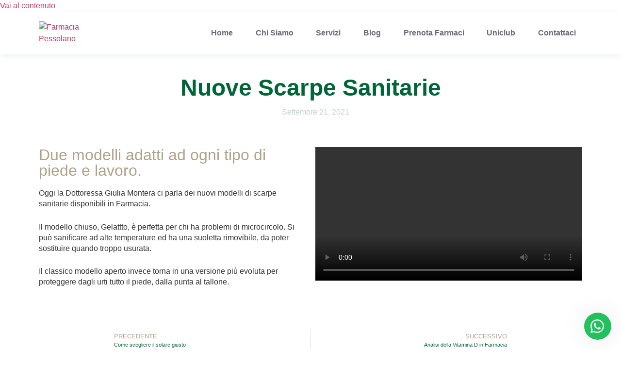

--- FILE ---
content_type: text/html; charset=UTF-8
request_url: https://farmaciapessolano.it/nuove-scarpe-sanitarie/
body_size: 23514
content:
<!doctype html><html lang="it-IT"><head><script data-no-optimize="1">var litespeed_docref=sessionStorage.getItem("litespeed_docref");litespeed_docref&&(Object.defineProperty(document,"referrer",{get:function(){return litespeed_docref}}),sessionStorage.removeItem("litespeed_docref"));</script> <meta charset="UTF-8"><meta name="viewport" content="width=device-width, initial-scale=1"><link rel="profile" href="https://gmpg.org/xfn/11"><title>Nuove Scarpe Sanitarie &#8211; Farmacia Pessolano Campagna Salerno</title><meta name='robots' content='max-image-preview:large' /><link rel="alternate" type="application/rss+xml" title="Farmacia Pessolano Campagna Salerno &raquo; Feed" href="https://farmaciapessolano.it/feed/" /><link rel="alternate" type="application/rss+xml" title="Farmacia Pessolano Campagna Salerno &raquo; Feed dei commenti" href="https://farmaciapessolano.it/comments/feed/" /><link rel="alternate" type="application/rss+xml" title="Farmacia Pessolano Campagna Salerno &raquo; Nuove Scarpe Sanitarie Feed dei commenti" href="https://farmaciapessolano.it/nuove-scarpe-sanitarie/feed/" /><link rel="alternate" title="oEmbed (JSON)" type="application/json+oembed" href="https://farmaciapessolano.it/wp-json/oembed/1.0/embed?url=https%3A%2F%2Ffarmaciapessolano.it%2Fnuove-scarpe-sanitarie%2F" /><link rel="alternate" title="oEmbed (XML)" type="text/xml+oembed" href="https://farmaciapessolano.it/wp-json/oembed/1.0/embed?url=https%3A%2F%2Ffarmaciapessolano.it%2Fnuove-scarpe-sanitarie%2F&#038;format=xml" /><style id='wp-img-auto-sizes-contain-inline-css'>img:is([sizes=auto i],[sizes^="auto," i]){contain-intrinsic-size:3000px 1500px}
/*# sourceURL=wp-img-auto-sizes-contain-inline-css */</style><style id="litespeed-ccss">ul{box-sizing:border-box}:root{--wp--preset--font-size--normal:16px;--wp--preset--font-size--huge:42px}body{--wp--preset--color--black:#000;--wp--preset--color--cyan-bluish-gray:#abb8c3;--wp--preset--color--white:#fff;--wp--preset--color--pale-pink:#f78da7;--wp--preset--color--vivid-red:#cf2e2e;--wp--preset--color--luminous-vivid-orange:#ff6900;--wp--preset--color--luminous-vivid-amber:#fcb900;--wp--preset--color--light-green-cyan:#7bdcb5;--wp--preset--color--vivid-green-cyan:#00d084;--wp--preset--color--pale-cyan-blue:#8ed1fc;--wp--preset--color--vivid-cyan-blue:#0693e3;--wp--preset--color--vivid-purple:#9b51e0;--wp--preset--gradient--vivid-cyan-blue-to-vivid-purple:linear-gradient(135deg,rgba(6,147,227,1) 0%,#9b51e0 100%);--wp--preset--gradient--light-green-cyan-to-vivid-green-cyan:linear-gradient(135deg,#7adcb4 0%,#00d082 100%);--wp--preset--gradient--luminous-vivid-amber-to-luminous-vivid-orange:linear-gradient(135deg,rgba(252,185,0,1) 0%,rgba(255,105,0,1) 100%);--wp--preset--gradient--luminous-vivid-orange-to-vivid-red:linear-gradient(135deg,rgba(255,105,0,1) 0%,#cf2e2e 100%);--wp--preset--gradient--very-light-gray-to-cyan-bluish-gray:linear-gradient(135deg,#eee 0%,#a9b8c3 100%);--wp--preset--gradient--cool-to-warm-spectrum:linear-gradient(135deg,#4aeadc 0%,#9778d1 20%,#cf2aba 40%,#ee2c82 60%,#fb6962 80%,#fef84c 100%);--wp--preset--gradient--blush-light-purple:linear-gradient(135deg,#ffceec 0%,#9896f0 100%);--wp--preset--gradient--blush-bordeaux:linear-gradient(135deg,#fecda5 0%,#fe2d2d 50%,#6b003e 100%);--wp--preset--gradient--luminous-dusk:linear-gradient(135deg,#ffcb70 0%,#c751c0 50%,#4158d0 100%);--wp--preset--gradient--pale-ocean:linear-gradient(135deg,#fff5cb 0%,#b6e3d4 50%,#33a7b5 100%);--wp--preset--gradient--electric-grass:linear-gradient(135deg,#caf880 0%,#71ce7e 100%);--wp--preset--gradient--midnight:linear-gradient(135deg,#020381 0%,#2874fc 100%);--wp--preset--duotone--dark-grayscale:url('#wp-duotone-dark-grayscale');--wp--preset--duotone--grayscale:url('#wp-duotone-grayscale');--wp--preset--duotone--purple-yellow:url('#wp-duotone-purple-yellow');--wp--preset--duotone--blue-red:url('#wp-duotone-blue-red');--wp--preset--duotone--midnight:url('#wp-duotone-midnight');--wp--preset--duotone--magenta-yellow:url('#wp-duotone-magenta-yellow');--wp--preset--duotone--purple-green:url('#wp-duotone-purple-green');--wp--preset--duotone--blue-orange:url('#wp-duotone-blue-orange');--wp--preset--font-size--small:13px;--wp--preset--font-size--medium:20px;--wp--preset--font-size--large:36px;--wp--preset--font-size--x-large:42px}html{line-height:1.15;-webkit-text-size-adjust:100%}*,:after,:before{-webkit-box-sizing:border-box;box-sizing:border-box}body{margin:0;font-family:-apple-system,BlinkMacSystemFont,Segoe UI,Roboto,Helvetica Neue,Arial,Noto Sans,sans-serif;font-size:1rem;font-weight:400;line-height:1.5;color:#333;background-color:#fff;-webkit-font-smoothing:antialiased;-moz-osx-font-smoothing:grayscale}h1,h2{margin-top:.5rem;margin-bottom:1rem;font-family:inherit;font-weight:500;line-height:1.2;color:inherit}h1{font-size:2.5rem}h2{font-size:2rem}p{margin-top:0;margin-bottom:.9rem}a{background-color:transparent;text-decoration:none;color:#c36}img{border-style:none;height:auto;max-width:100%}input{font-family:inherit;font-size:1rem;line-height:1.5;margin:0}input{overflow:visible}::-webkit-file-upload-button{-webkit-appearance:button;font:inherit}li,ul{margin-top:0;margin-bottom:0;border:0;outline:0;font-size:100%;vertical-align:baseline;background:0 0}.site-navigation{grid-area:nav-menu;display:-webkit-box;display:-ms-flexbox;display:flex;-webkit-box-align:center;-ms-flex-align:center;align-items:center;-webkit-box-flex:1;-ms-flex-positive:1;flex-grow:1}[class*=" eicon-"]{display:inline-block;font-family:eicons;font-size:inherit;font-weight:400;font-style:normal;font-variant:normal;line-height:1;text-rendering:auto;-webkit-font-smoothing:antialiased;-moz-osx-font-smoothing:grayscale}.eicon-menu-bar:before{content:'\e816'}.eicon-close:before{content:'\e87f'}.elementor-screen-only{position:absolute;top:-10000em;width:1px;height:1px;margin:-1px;padding:0;overflow:hidden;clip:rect(0,0,0,0);border:0}.elementor{-webkit-hyphens:manual;-ms-hyphens:manual;hyphens:manual}.elementor *,.elementor :after,.elementor :before{-webkit-box-sizing:border-box;box-sizing:border-box}.elementor a{-webkit-box-shadow:none;box-shadow:none;text-decoration:none}.elementor img{height:auto;max-width:100%;border:none;border-radius:0;-webkit-box-shadow:none;box-shadow:none}.elementor video{max-width:100%;width:100%;margin:0;line-height:1;border:none}.elementor-element{--flex-direction:initial;--flex-wrap:initial;--justify-content:initial;--align-items:initial;--align-content:initial;--gap:initial;--flex-basis:initial;--flex-grow:initial;--flex-shrink:initial;--order:initial;--align-self:initial;-webkit-box-orient:vertical;-webkit-box-direction:normal;-ms-flex-direction:var(--flex-direction);flex-direction:var(--flex-direction);-ms-flex-wrap:var(--flex-wrap);flex-wrap:var(--flex-wrap);-webkit-box-pack:var(--justify-content);-ms-flex-pack:var(--justify-content);justify-content:var(--justify-content);-webkit-box-align:var(--align-items);-ms-flex-align:var(--align-items);align-items:var(--align-items);-ms-flex-line-pack:var(--align-content);align-content:var(--align-content);gap:var(--gap);-ms-flex-preferred-size:var(--flex-basis);flex-basis:var(--flex-basis);-webkit-box-flex:var(--flex-grow);-ms-flex-positive:var(--flex-grow);flex-grow:var(--flex-grow);-ms-flex-negative:var(--flex-shrink);flex-shrink:var(--flex-shrink);-webkit-box-ordinal-group:var(--order);-ms-flex-order:var(--order);order:var(--order);-ms-flex-item-align:var(--align-self);align-self:var(--align-self)}.elementor-align-center{text-align:center}:root{--page-title-display:block}.elementor-page-title{display:var(--page-title-display)}.elementor-section{position:relative}.elementor-section .elementor-container{display:-webkit-box;display:-ms-flexbox;display:flex;margin-right:auto;margin-left:auto;position:relative}@media (max-width:1024px){.elementor-section .elementor-container{-ms-flex-wrap:wrap;flex-wrap:wrap}}.elementor-section.elementor-section-boxed>.elementor-container{max-width:1140px}.elementor-widget-wrap{position:relative;width:100%;-ms-flex-wrap:wrap;flex-wrap:wrap;-ms-flex-line-pack:start;align-content:flex-start}.elementor:not(.elementor-bc-flex-widget) .elementor-widget-wrap{display:-webkit-box;display:-ms-flexbox;display:flex}.elementor-widget-wrap>.elementor-element{width:100%}.elementor-widget{position:relative}.elementor-widget:not(:last-child){margin-bottom:20px}.elementor-column{min-height:1px}.elementor-column{position:relative;display:-webkit-box;display:-ms-flexbox;display:flex}.elementor-column-gap-default>.elementor-column>.elementor-element-populated{padding:10px}@media (min-width:768px){.elementor-column.elementor-col-50{width:50%}.elementor-column.elementor-col-100{width:100%}}@media (max-width:767px){.elementor-column{width:100%}}ul.elementor-icon-list-items.elementor-inline-items{display:-webkit-box;display:-ms-flexbox;display:flex;-ms-flex-wrap:wrap;flex-wrap:wrap}ul.elementor-icon-list-items.elementor-inline-items .elementor-inline-item{word-break:break-word}.elementor .elementor-element ul.elementor-icon-list-items{padding:0}.elementor-heading-title{padding:0;margin:0;line-height:1}.elementor-widget .elementor-icon-list-items.elementor-inline-items{margin-right:-8px;margin-left:-8px}.elementor-widget .elementor-icon-list-items.elementor-inline-items .elementor-icon-list-item{margin-right:8px;margin-left:8px}.elementor-widget .elementor-icon-list-items.elementor-inline-items .elementor-icon-list-item:after{width:auto;left:auto;right:auto;position:relative;height:100%;border-top:0;border-bottom:0;border-right:0;border-left-width:1px;border-style:solid;right:-8px}.elementor-widget .elementor-icon-list-items{list-style-type:none;margin:0;padding:0}.elementor-widget .elementor-icon-list-item{margin:0;padding:0;position:relative}.elementor-widget .elementor-icon-list-item:after{position:absolute;bottom:0;width:100%}.elementor-widget .elementor-icon-list-item,.elementor-widget .elementor-icon-list-item a{display:-webkit-box;display:-ms-flexbox;display:flex;-webkit-box-align:center;-ms-flex-align:center;align-items:center;font-size:inherit}.elementor-widget .elementor-icon-list-icon+.elementor-icon-list-text{-ms-flex-item-align:center;align-self:center;padding-left:5px}.elementor-widget .elementor-icon-list-icon{display:-webkit-box;display:-ms-flexbox;display:flex}.elementor-widget .elementor-icon-list-icon i{width:1.25em;font-size:var(--e-icon-list-icon-size)}.elementor-widget.elementor-align-center .elementor-icon-list-item,.elementor-widget.elementor-align-center .elementor-icon-list-item a{-webkit-box-pack:center;-ms-flex-pack:center;justify-content:center}.elementor-widget.elementor-align-center .elementor-icon-list-item:after{margin:auto}.elementor-widget.elementor-align-center .elementor-inline-items{-webkit-box-pack:center;-ms-flex-pack:center;justify-content:center}.elementor-widget:not(.elementor-align-right) .elementor-icon-list-item:after{left:0}.elementor-widget:not(.elementor-align-left) .elementor-icon-list-item:after{right:0}@media (min-width:-1px){.elementor-widget:not(.elementor-widescreen-align-right) .elementor-icon-list-item:after{left:0}.elementor-widget:not(.elementor-widescreen-align-left) .elementor-icon-list-item:after{right:0}}@media (max-width:-1px){.elementor-widget:not(.elementor-laptop-align-right) .elementor-icon-list-item:after{left:0}.elementor-widget:not(.elementor-laptop-align-left) .elementor-icon-list-item:after{right:0}}@media (max-width:-1px){.elementor-widget:not(.elementor-tablet_extra-align-right) .elementor-icon-list-item:after{left:0}.elementor-widget:not(.elementor-tablet_extra-align-left) .elementor-icon-list-item:after{right:0}}@media (max-width:1024px){.elementor-widget:not(.elementor-tablet-align-right) .elementor-icon-list-item:after{left:0}.elementor-widget:not(.elementor-tablet-align-left) .elementor-icon-list-item:after{right:0}}@media (max-width:-1px){.elementor-widget:not(.elementor-mobile_extra-align-right) .elementor-icon-list-item:after{left:0}.elementor-widget:not(.elementor-mobile_extra-align-left) .elementor-icon-list-item:after{right:0}}@media (max-width:767px){.elementor-widget:not(.elementor-mobile-align-right) .elementor-icon-list-item:after{left:0}.elementor-widget:not(.elementor-mobile-align-left) .elementor-icon-list-item:after{right:0}}.elementor-widget-image{text-align:center}.elementor-widget-image a{display:inline-block}.elementor-widget-image a img[src$=".svg"]{width:48px}.elementor-widget-image img{vertical-align:middle;display:inline-block}.elementor-kit-8{--e-global-color-primary:#006638;--e-global-color-secondary:#b0a189;--e-global-color-text:#3c433e;--e-global-color-accent:#2c9968;--e-global-color-d54ccfb:#e2e9eb;--e-global-color-71444b4:#f2f6f8;--e-global-color-0b050f9:#b31e50;--e-global-typography-primary-font-family:"Poppins";--e-global-typography-primary-font-weight:700;--e-global-typography-secondary-font-family:"Poppins";--e-global-typography-secondary-font-weight:500;--e-global-typography-text-font-family:"Poppins";--e-global-typography-text-font-size:16px;--e-global-typography-text-font-weight:400;--e-global-typography-accent-font-family:"Poppins";--e-global-typography-accent-font-weight:500}.elementor-kit-8 p{margin-bottom:1.6em}.elementor-section.elementor-section-boxed>.elementor-container{max-width:1140px}.elementor-widget:not(:last-child){margin-bottom:20px}.elementor-element{--widgets-spacing:20px}@media (max-width:1024px){.elementor-section.elementor-section-boxed>.elementor-container{max-width:1024px}}@media (max-width:767px){.elementor-section.elementor-section-boxed>.elementor-container{max-width:767px}}.elementor-location-header:before{content:"";display:table;clear:both}.elementor-post-navigation-borders-yes .elementor-post-navigation__separator{height:100%;width:1px;margin:0 auto;background-color:#d4d4d4}.elementor-post-navigation{overflow:hidden;display:-webkit-box;display:-ms-flexbox;display:flex}.elementor-post-navigation .post-navigation__arrow-wrapper{color:#d4d4d4}.elementor-post-navigation .post-navigation__arrow-wrapper.post-navigation__arrow-prev{font-size:30px;padding-right:15px}.elementor-post-navigation .post-navigation__arrow-wrapper.post-navigation__arrow-next{font-size:30px;padding-left:15px}.elementor-post-navigation .post-navigation__arrow-wrapper i{-webkit-transform:translateY(-5%);-ms-transform:translateY(-5%);transform:translateY(-5%)}.elementor-post-navigation .elementor-post-navigation__link__next,.elementor-post-navigation .elementor-post-navigation__link__prev{overflow:hidden}.elementor-post-navigation .elementor-post-navigation__link a{display:-webkit-box;display:-ms-flexbox;display:flex;-webkit-box-align:center;-ms-flex-align:center;align-items:center;max-width:100%}.elementor-post-navigation .post-navigation__next--label,.elementor-post-navigation .post-navigation__prev--label{text-transform:uppercase;font-size:.8em}.elementor-post-navigation .post-navigation__next--title,.elementor-post-navigation .post-navigation__prev--title{font-size:.7em}.elementor-post-navigation .post-navigation__next--label,.elementor-post-navigation .post-navigation__next--title,.elementor-post-navigation .post-navigation__prev--label,.elementor-post-navigation .post-navigation__prev--title{overflow:hidden;-o-text-overflow:ellipsis;text-overflow:ellipsis}.elementor-post-navigation span.elementor-post-navigation__link__next{text-align:right}.elementor-post-navigation span.elementor-post-navigation__link__next,.elementor-post-navigation span.elementor-post-navigation__link__prev{display:-webkit-box;display:-ms-flexbox;display:flex;-webkit-box-orient:vertical;-webkit-box-direction:normal;-ms-flex-direction:column;flex-direction:column}.elementor-post-navigation .elementor-post-navigation__link{width:calc(50% - (1px/2));white-space:nowrap;overflow:hidden;-o-text-overflow:ellipsis;text-overflow:ellipsis}.elementor-post-navigation .elementor-post-navigation__separator-wrapper{text-align:center}.elementor-post-navigation .elementor-post-navigation__next{text-align:right}.elementor-post-navigation .elementor-post-navigation__next a{-webkit-box-pack:end;-ms-flex-pack:end;justify-content:flex-end}.elementor-widget-post-info.elementor-align-center .elementor-icon-list-item:after{margin:initial}.elementor-icon-list-items .elementor-icon-list-item .elementor-icon-list-text{display:inline-block}.elementor-item:after,.elementor-item:before{display:block;position:absolute}.elementor-item:not(:hover):not(:focus):not(.elementor-item-active):not(.highlighted):after,.elementor-item:not(:hover):not(:focus):not(.elementor-item-active):not(.highlighted):before{opacity:0}.elementor-nav-menu--main .elementor-nav-menu a{padding:13px 20px}.elementor-nav-menu--main .elementor-nav-menu ul{position:absolute;width:12em;border-width:0;border-style:solid;padding:0}.elementor-nav-menu--layout-horizontal{display:-webkit-box;display:-ms-flexbox;display:flex}.elementor-nav-menu--layout-horizontal .elementor-nav-menu{display:-webkit-box;display:-ms-flexbox;display:flex;-ms-flex-wrap:wrap;flex-wrap:wrap}.elementor-nav-menu--layout-horizontal .elementor-nav-menu a{white-space:nowrap;-webkit-box-flex:1;-ms-flex-positive:1;flex-grow:1}.elementor-nav-menu--layout-horizontal .elementor-nav-menu>li{display:-webkit-box;display:-ms-flexbox;display:flex}.elementor-nav-menu--layout-horizontal .elementor-nav-menu>li ul{top:100%!important}.elementor-nav-menu--layout-horizontal .elementor-nav-menu>li:not(:first-child)>a{-webkit-margin-start:var(--e-nav-menu-horizontal-menu-item-margin);margin-inline-start:var(--e-nav-menu-horizontal-menu-item-margin)}.elementor-nav-menu--layout-horizontal .elementor-nav-menu>li:not(:first-child)>ul{left:var(--e-nav-menu-horizontal-menu-item-margin)!important}.elementor-nav-menu--layout-horizontal .elementor-nav-menu>li:not(:last-child)>a{-webkit-margin-end:var(--e-nav-menu-horizontal-menu-item-margin);margin-inline-end:var(--e-nav-menu-horizontal-menu-item-margin)}.elementor-nav-menu--layout-horizontal .elementor-nav-menu>li:not(:last-child):after{content:var(--e-nav-menu-divider-content,none);height:var(--e-nav-menu-divider-height,35%);border-left:var(--e-nav-menu-divider-width,2px) var(--e-nav-menu-divider-style,solid) var(--e-nav-menu-divider-color,#000);border-bottom-color:var(--e-nav-menu-divider-color,#000);border-right-color:var(--e-nav-menu-divider-color,#000);border-top-color:var(--e-nav-menu-divider-color,#000);-ms-flex-item-align:center;align-self:center}.elementor-nav-menu__align-justify .elementor-nav-menu--layout-horizontal .elementor-nav-menu{width:100%}.elementor-nav-menu__align-justify .elementor-nav-menu--layout-horizontal .elementor-nav-menu>li{-webkit-box-flex:1;-ms-flex-positive:1;flex-grow:1}.elementor-nav-menu__align-justify .elementor-nav-menu--layout-horizontal .elementor-nav-menu>li>a{-webkit-box-pack:center;-ms-flex-pack:center;justify-content:center}.elementor-widget-nav-menu .elementor-widget-container{display:-webkit-box;display:-ms-flexbox;display:flex;-webkit-box-orient:vertical;-webkit-box-direction:normal;-ms-flex-direction:column;flex-direction:column}.elementor-nav-menu{position:relative;z-index:2}.elementor-nav-menu:after{content:"a0";display:block;height:0;font:0/0 serif;clear:both;visibility:hidden;overflow:hidden}.elementor-nav-menu,.elementor-nav-menu li,.elementor-nav-menu ul{display:block;list-style:none;margin:0;padding:0;line-height:normal}.elementor-nav-menu ul{display:none}.elementor-nav-menu a,.elementor-nav-menu li{position:relative}.elementor-nav-menu li{border-width:0}.elementor-nav-menu a{display:-webkit-box;display:-ms-flexbox;display:flex;-webkit-box-align:center;-ms-flex-align:center;align-items:center}.elementor-nav-menu a{padding:10px 20px;line-height:20px}.elementor-menu-toggle{display:-webkit-box;display:-ms-flexbox;display:flex;-webkit-box-align:center;-ms-flex-align:center;align-items:center;-webkit-box-pack:center;-ms-flex-pack:center;justify-content:center;font-size:22px;padding:.25em;border:0 solid;border-radius:3px;background-color:rgba(0,0,0,.05);color:#494c4f}.elementor-menu-toggle:not(.elementor-active) .elementor-menu-toggle__icon--close{display:none}.elementor-nav-menu--dropdown{background-color:#fff;font-size:13px}.elementor-nav-menu--dropdown.elementor-nav-menu__container{margin-top:10px;-webkit-transform-origin:top;-ms-transform-origin:top;transform-origin:top;overflow:auto}.elementor-nav-menu--dropdown.elementor-nav-menu__container .elementor-sub-item{font-size:.85em}.elementor-nav-menu--dropdown a{color:#494c4f}ul.elementor-nav-menu--dropdown a{text-shadow:none;border-left:8px solid transparent}.elementor-nav-menu--toggle .elementor-menu-toggle:not(.elementor-active)+.elementor-nav-menu__container{-webkit-transform:scaleY(0);-ms-transform:scaleY(0);transform:scaleY(0);max-height:0}.elementor-nav-menu--stretch .elementor-nav-menu__container.elementor-nav-menu--dropdown{position:absolute;z-index:9997}@media (max-width:767px){.elementor-nav-menu--dropdown-mobile .elementor-nav-menu--main{display:none}}@media (min-width:768px){.elementor-nav-menu--dropdown-mobile .elementor-menu-toggle,.elementor-nav-menu--dropdown-mobile .elementor-nav-menu--dropdown{display:none}}.elementor-933 .elementor-element.elementor-element-1a01b26 .elementor-heading-title{color:var(--e-global-color-secondary);font-family:var(--e-global-typography-secondary-font-family),Sans-serif;font-weight:var(--e-global-typography-secondary-font-weight)}@media (min-width:768px){.elementor-933 .elementor-element.elementor-element-9b1b7a6{width:50%}.elementor-933 .elementor-element.elementor-element-799bf97{width:50%}}.elementor-96 .elementor-element.elementor-element-2e8c697a{box-shadow:0px 4px 10px 0px rgba(86.00000000000001,108.00000000000006,142,.1);padding:10px 0}.elementor-96 .elementor-element.elementor-element-3fbfe4cd.elementor-column.elementor-element[data-element_type="column"]>.elementor-widget-wrap.elementor-element-populated{align-content:center;align-items:center}.elementor-96 .elementor-element.elementor-element-140c1bf9{text-align:left}.elementor-96 .elementor-element.elementor-element-140c1bf9 img{width:85%}.elementor-96 .elementor-element.elementor-element-140c1bf9>.elementor-widget-container{padding:2px 0 0}.elementor-96 .elementor-element.elementor-element-2403c134.elementor-column.elementor-element[data-element_type="column"]>.elementor-widget-wrap.elementor-element-populated{align-content:center;align-items:center}.elementor-96 .elementor-element.elementor-element-46f691ae .elementor-menu-toggle{margin-right:auto;background-color:#fff}.elementor-96 .elementor-element.elementor-element-46f691ae .elementor-nav-menu .elementor-item{font-family:"Poppins",Sans-serif;font-size:16px;font-weight:600}.elementor-96 .elementor-element.elementor-element-46f691ae .elementor-nav-menu--main .elementor-item{color:#6d6875;fill:#6d6875;padding-left:0;padding-right:0}.elementor-96 .elementor-element.elementor-element-46f691ae{--e-nav-menu-horizontal-menu-item-margin:calc(20px/2)}.elementor-96 .elementor-element.elementor-element-46f691ae .elementor-nav-menu--dropdown{background-color:#fff}.elementor-96 .elementor-element.elementor-element-46f691ae .elementor-nav-menu--main .elementor-nav-menu--dropdown,.elementor-96 .elementor-element.elementor-element-46f691ae .elementor-nav-menu__container.elementor-nav-menu--dropdown{box-shadow:0px 4px 10px 0px rgba(86.00000000000001,108.00000000000006,142,.1)}.elementor-96 .elementor-element.elementor-element-46f691ae .elementor-nav-menu--dropdown a{padding-left:15px;padding-right:15px;padding-top:15px;padding-bottom:15px}.elementor-96 .elementor-element.elementor-element-46f691ae .elementor-nav-menu--dropdown li:not(:last-child){border-style:solid;border-color:#efefef;border-bottom-width:1px}.elementor-96 .elementor-element.elementor-element-46f691ae .elementor-nav-menu--main>.elementor-nav-menu>li>.elementor-nav-menu--dropdown,.elementor-96 .elementor-element.elementor-element-46f691ae .elementor-nav-menu__container.elementor-nav-menu--dropdown{margin-top:20px!important}.elementor-96 .elementor-element.elementor-element-46f691ae>.elementor-widget-container{padding:5px 0 0 10px}@media (max-width:1024px){.elementor-96 .elementor-element.elementor-element-140c1bf9{text-align:center}.elementor-96 .elementor-element.elementor-element-140c1bf9 img{width:80%;max-width:80%}.elementor-96 .elementor-element.elementor-element-46f691ae .elementor-nav-menu .elementor-item{font-size:14px}.elementor-96 .elementor-element.elementor-element-46f691ae .elementor-nav-menu--main .elementor-item{padding-left:3px;padding-right:3px}.elementor-96 .elementor-element.elementor-element-46f691ae .elementor-menu-toggle{font-size:25px}}@media (min-width:768px){.elementor-96 .elementor-element.elementor-element-3fbfe4cd{width:30%}.elementor-96 .elementor-element.elementor-element-2403c134{width:70%}}@media (max-width:1024px) and (min-width:768px){.elementor-96 .elementor-element.elementor-element-3fbfe4cd{width:100%}.elementor-96 .elementor-element.elementor-element-2403c134{width:100%}}@media (max-width:767px){.elementor-96 .elementor-element.elementor-element-3fbfe4cd{width:84%}.elementor-96 .elementor-element.elementor-element-140c1bf9{text-align:center}.elementor-96 .elementor-element.elementor-element-140c1bf9 img{width:100%}.elementor-96 .elementor-element.elementor-element-140c1bf9>.elementor-widget-container{padding:8px 0 0}.elementor-96 .elementor-element.elementor-element-2403c134{width:16%}.elementor-96 .elementor-element.elementor-element-46f691ae .elementor-nav-menu--main .elementor-item{padding-left:0;padding-right:0}.elementor-96 .elementor-element.elementor-element-46f691ae .elementor-nav-menu--dropdown .elementor-item,.elementor-96 .elementor-element.elementor-element-46f691ae .elementor-nav-menu--dropdown .elementor-sub-item{font-size:1rem;letter-spacing:0px}.elementor-96 .elementor-element.elementor-element-46f691ae .elementor-menu-toggle{font-size:20px;border-width:0;border-radius:1px}.elementor-96 .elementor-element.elementor-element-46f691ae>.elementor-widget-container{padding:5px 0 0}}.elementor-16 .elementor-element.elementor-element-c718ffc{margin-top:40px;margin-bottom:40px}.elementor-16 .elementor-element.elementor-element-69950361.elementor-column>.elementor-widget-wrap{justify-content:center}.elementor-16 .elementor-element.elementor-element-69950361>.elementor-widget-wrap>.elementor-widget:not(.elementor-widget__width-auto):not(.elementor-widget__width-initial):not(:last-child):not(.elementor-absolute){margin-bottom:10px}.elementor-16 .elementor-element.elementor-element-69950361>.elementor-element-populated{margin:0;--e-column-margin-right:0%;--e-column-margin-left:0%}.elementor-16 .elementor-element.elementor-element-1e856b7b{text-align:center}.elementor-16 .elementor-element.elementor-element-1e856b7b .elementor-heading-title{color:var(--e-global-color-primary);font-family:"Poppins",Sans-serif;font-size:48px;font-weight:700;line-height:1.2em}.elementor-16 .elementor-element.elementor-element-1e856b7b>.elementor-widget-container{margin:0 0 10px}.elementor-16 .elementor-element.elementor-element-6369c404 .elementor-icon-list-icon i{color:#091C2647;font-size:16px}.elementor-16 .elementor-element.elementor-element-6369c404 .elementor-icon-list-icon{width:16px}.elementor-16 .elementor-element.elementor-element-6369c404 .elementor-icon-list-text{color:#c4cfd2}.elementor-16 .elementor-element.elementor-element-66729f53{font-family:"Poppins",Sans-serif;font-size:16px;font-weight:400;line-height:1.4em}.elementor-16 .elementor-element.elementor-element-24acb71d>.elementor-container{max-width:860px}.elementor-16 .elementor-element.elementor-element-24acb71d{margin-top:30px;margin-bottom:60px}.elementor-16 .elementor-element.elementor-element-4bb2642 span.post-navigation__prev--label{color:var(--e-global-color-secondary)}.elementor-16 .elementor-element.elementor-element-4bb2642 span.post-navigation__next--label{color:var(--e-global-color-secondary)}.elementor-16 .elementor-element.elementor-element-4bb2642 span.post-navigation__prev--title,.elementor-16 .elementor-element.elementor-element-4bb2642 span.post-navigation__next--title{color:var(--e-global-color-primary)}.elementor-16 .elementor-element.elementor-element-4bb2642 .post-navigation__arrow-wrapper{color:var(--e-global-color-secondary)}.elementor-16 .elementor-element.elementor-element-4bb2642 .elementor-post-navigation__separator{background-color:#dedede}.elementor-16 .elementor-element.elementor-element-4bb2642 .elementor-post-navigation{color:#dedede}.elementor-16 .elementor-element.elementor-element-4bb2642>.elementor-widget-container{margin:20px 0}@media (max-width:1024px){.elementor-16 .elementor-element.elementor-element-69950361.elementor-column>.elementor-widget-wrap{justify-content:center}.elementor-16 .elementor-element.elementor-element-1e856b7b .elementor-heading-title{font-size:32px}}@media (max-width:767px){.elementor-16 .elementor-element.elementor-element-c718ffc{padding:0 5px}.elementor-16 .elementor-element.elementor-element-1e856b7b .elementor-heading-title{font-size:26px}.elementor-16 .elementor-element.elementor-element-1e856b7b>.elementor-widget-container{padding:0 15px}.elementor-16 .elementor-element.elementor-element-24acb71d{margin-top:0;margin-bottom:40px;padding:0 5px}}@media (max-width:1024px) and (min-width:768px){.elementor-16 .elementor-element.elementor-element-69950361{width:100%}}.wws-clearfix{clear:both}.wws-shadow{box-shadow:0 0 50px rgba(0,0,0,.1)}.wws-popup__open-btn>svg,.wws-popup__open-btn>span{vertical-align:middle}.wws-popup__open-btn>svg{padding-right:2px;width:16px;height:16px}.wws--bg-color{background-color:#22c15e}.wws--text-color{color:#fff}.wws-popup__open-btn{display:flex;justify-content:center;align-items:center;width:56px;height:56px;border-radius:50%;margin-top:10px}.wws-popup__open-btn svg{height:auto;width:30px}.wws-popup-container--position{right:20px;bottom:20px}.wws-popup__open-btn{float:right}@media (max-width:720px){.wws-popup__open-btn{padding:0!important;width:60px!important;height:60px!important;border-radius:50%!important;display:flex!important;justify-content:center!important;align-items:center!important;font-size:30px!important}.wws-popup__open-btn>svg{padding-right:0;width:30px;height:30px}.wws-popup__open-btn span{display:none}}.wws-popup-container *{box-sizing:border-box}.wws-popup-container{width:auto;position:fixed;z-index:9999999}.fa,.fas{-moz-osx-font-smoothing:grayscale;-webkit-font-smoothing:antialiased;display:inline-block;font-style:normal;font-variant:normal;text-rendering:auto;line-height:1}.fa-arrow-left:before{content:"\f060"}.fa-arrow-right:before{content:"\f061"}.fa-calendar:before{content:"\f133"}.fa,.fas{font-family:"Font Awesome 5 Free";font-weight:900}.elementor-933 .elementor-element.elementor-element-1a01b26 .elementor-heading-title{color:var(--e-global-color-secondary);font-family:var(--e-global-typography-secondary-font-family),Sans-serif;font-weight:var(--e-global-typography-secondary-font-weight)}@media (min-width:768px){.elementor-933 .elementor-element.elementor-element-9b1b7a6{width:50%}.elementor-933 .elementor-element.elementor-element-799bf97{width:50%}}.wp-video{max-width:100%;height:auto}video.wp-video-shortcode{max-width:100%;display:inline-block}</style><link rel="preload" data-asynced="1" data-optimized="2" as="style" onload="this.onload=null;this.rel='stylesheet'" href="https://farmaciapessolano.it/wp-content/litespeed/ucss/a30cc5c1a173452471d0b1ad9d1855c4.css?ver=74bfc" /><script type="litespeed/javascript">!function(a){"use strict";var b=function(b,c,d){function e(a){return h.body?a():void setTimeout(function(){e(a)})}function f(){i.addEventListener&&i.removeEventListener("load",f),i.media=d||"all"}var g,h=a.document,i=h.createElement("link");if(c)g=c;else{var j=(h.body||h.getElementsByTagName("head")[0]).childNodes;g=j[j.length-1]}var k=h.styleSheets;i.rel="stylesheet",i.href=b,i.media="only x",e(function(){g.parentNode.insertBefore(i,c?g:g.nextSibling)});var l=function(a){for(var b=i.href,c=k.length;c--;)if(k[c].href===b)return a();setTimeout(function(){l(a)})};return i.addEventListener&&i.addEventListener("load",f),i.onloadcssdefined=l,l(f),i};"undefined"!=typeof exports?exports.loadCSS=b:a.loadCSS=b}("undefined"!=typeof global?global:this);!function(a){if(a.loadCSS){var b=loadCSS.relpreload={};if(b.support=function(){try{return a.document.createElement("link").relList.supports("preload")}catch(b){return!1}},b.poly=function(){for(var b=a.document.getElementsByTagName("link"),c=0;c<b.length;c++){var d=b[c];"preload"===d.rel&&"style"===d.getAttribute("as")&&(a.loadCSS(d.href,d,d.getAttribute("media")),d.rel=null)}},!b.support()){b.poly();var c=a.setInterval(b.poly,300);a.addEventListener&&a.addEventListener("load",function(){b.poly(),a.clearInterval(c)}),a.attachEvent&&a.attachEvent("onload",function(){a.clearInterval(c)})}}}(this);</script><link rel="preload" as="image" href="https://farmaciapessolano.it/wp-content/uploads/2021/05/farmacia-pessolano-logo-web.svg"><style id='classic-theme-styles-inline-css'>/*! This file is auto-generated */
.wp-block-button__link{color:#fff;background-color:#32373c;border-radius:9999px;box-shadow:none;text-decoration:none;padding:calc(.667em + 2px) calc(1.333em + 2px);font-size:1.125em}.wp-block-file__button{background:#32373c;color:#fff;text-decoration:none}
/*# sourceURL=/wp-includes/css/classic-themes.min.css */</style><style id='wws-public-style-inline-css'>.wws--bg-color {
			background-color: #22c15e;
		}.wws--text-color {
				color: #ffffff;
		}.wws-popup__open-btn {
				display: flex;
				justify-content: center;
				align-items: center;
				width: 56px;
				height: 56px;
				border-radius: 50%;
				margin-top: 10px;
				cursor: pointer;
			}
			.wws-popup__open-btn svg {
				height: auto;
				width: 30px;
			}.wws-popup-container--position {
					right: 20px;
					bottom: 20px;
				}
				.wws-popup__open-btn { float: right; }
				.wws-gradient--position {
				  bottom: 0;
				  right: 0;
				  background: radial-gradient(ellipse at bottom right, rgba(29, 39, 54, 0.2) 0, rgba(29, 39, 54, 0) 72%);
				}@media( max-width: 720px ) {
				.wws-popup__open-btn {
					padding: 0 !important;
					width: 60px !important;
					height: 60px !important;
					border-radius: 50% !important;
					display: flex !important;
					justify-content: center !important;
					align-items: center !important;
					font-size: 30px !important;
				}
				.wws-popup__open-btn > svg {
					padding-right: 0;
					width: 30px;
					height: 30px;
				}
				.wws-popup__open-btn span { display: none; }
			}
/*# sourceURL=wws-public-style-inline-css */</style> <script type="litespeed/javascript" data-src="https://farmaciapessolano.it/wp-includes/js/jquery/jquery.min.js" id="jquery-core-js"></script> <link rel="https://api.w.org/" href="https://farmaciapessolano.it/wp-json/" /><link rel="alternate" title="JSON" type="application/json" href="https://farmaciapessolano.it/wp-json/wp/v2/posts/933" /><link rel="EditURI" type="application/rsd+xml" title="RSD" href="https://farmaciapessolano.it/xmlrpc.php?rsd" /><meta name="generator" content="WordPress 6.9" /><link rel="canonical" href="https://farmaciapessolano.it/nuove-scarpe-sanitarie/" /><link rel='shortlink' href='https://farmaciapessolano.it/?p=933' /><meta name="generator" content="Elementor 3.32.4; features: e_font_icon_svg, additional_custom_breakpoints; settings: css_print_method-external, google_font-enabled, font_display-auto"><style>.e-con.e-parent:nth-of-type(n+4):not(.e-lazyloaded):not(.e-no-lazyload),
				.e-con.e-parent:nth-of-type(n+4):not(.e-lazyloaded):not(.e-no-lazyload) * {
					background-image: none !important;
				}
				@media screen and (max-height: 1024px) {
					.e-con.e-parent:nth-of-type(n+3):not(.e-lazyloaded):not(.e-no-lazyload),
					.e-con.e-parent:nth-of-type(n+3):not(.e-lazyloaded):not(.e-no-lazyload) * {
						background-image: none !important;
					}
				}
				@media screen and (max-height: 640px) {
					.e-con.e-parent:nth-of-type(n+2):not(.e-lazyloaded):not(.e-no-lazyload),
					.e-con.e-parent:nth-of-type(n+2):not(.e-lazyloaded):not(.e-no-lazyload) * {
						background-image: none !important;
					}
				}</style><link rel="icon" href="https://farmaciapessolano.it/wp-content/uploads/2021/05/favicon.svg" sizes="32x32" /><link rel="icon" href="https://farmaciapessolano.it/wp-content/uploads/2021/05/favicon.svg" sizes="192x192" /><link rel="apple-touch-icon" href="https://farmaciapessolano.it/wp-content/uploads/2021/05/favicon.svg" /><meta name="msapplication-TileImage" content="https://farmaciapessolano.it/wp-content/uploads/2021/05/favicon.svg" /><style id="wp-custom-css">body .booked-form .field .checkbox-radio-block label {
    display: inline;
}
#booked-plugin-page.booked-admin-calendar-page-wrap {
    width: 50%;
}</style><style id='global-styles-inline-css'>:root{--wp--preset--aspect-ratio--square: 1;--wp--preset--aspect-ratio--4-3: 4/3;--wp--preset--aspect-ratio--3-4: 3/4;--wp--preset--aspect-ratio--3-2: 3/2;--wp--preset--aspect-ratio--2-3: 2/3;--wp--preset--aspect-ratio--16-9: 16/9;--wp--preset--aspect-ratio--9-16: 9/16;--wp--preset--color--black: #000000;--wp--preset--color--cyan-bluish-gray: #abb8c3;--wp--preset--color--white: #ffffff;--wp--preset--color--pale-pink: #f78da7;--wp--preset--color--vivid-red: #cf2e2e;--wp--preset--color--luminous-vivid-orange: #ff6900;--wp--preset--color--luminous-vivid-amber: #fcb900;--wp--preset--color--light-green-cyan: #7bdcb5;--wp--preset--color--vivid-green-cyan: #00d084;--wp--preset--color--pale-cyan-blue: #8ed1fc;--wp--preset--color--vivid-cyan-blue: #0693e3;--wp--preset--color--vivid-purple: #9b51e0;--wp--preset--gradient--vivid-cyan-blue-to-vivid-purple: linear-gradient(135deg,rgb(6,147,227) 0%,rgb(155,81,224) 100%);--wp--preset--gradient--light-green-cyan-to-vivid-green-cyan: linear-gradient(135deg,rgb(122,220,180) 0%,rgb(0,208,130) 100%);--wp--preset--gradient--luminous-vivid-amber-to-luminous-vivid-orange: linear-gradient(135deg,rgb(252,185,0) 0%,rgb(255,105,0) 100%);--wp--preset--gradient--luminous-vivid-orange-to-vivid-red: linear-gradient(135deg,rgb(255,105,0) 0%,rgb(207,46,46) 100%);--wp--preset--gradient--very-light-gray-to-cyan-bluish-gray: linear-gradient(135deg,rgb(238,238,238) 0%,rgb(169,184,195) 100%);--wp--preset--gradient--cool-to-warm-spectrum: linear-gradient(135deg,rgb(74,234,220) 0%,rgb(151,120,209) 20%,rgb(207,42,186) 40%,rgb(238,44,130) 60%,rgb(251,105,98) 80%,rgb(254,248,76) 100%);--wp--preset--gradient--blush-light-purple: linear-gradient(135deg,rgb(255,206,236) 0%,rgb(152,150,240) 100%);--wp--preset--gradient--blush-bordeaux: linear-gradient(135deg,rgb(254,205,165) 0%,rgb(254,45,45) 50%,rgb(107,0,62) 100%);--wp--preset--gradient--luminous-dusk: linear-gradient(135deg,rgb(255,203,112) 0%,rgb(199,81,192) 50%,rgb(65,88,208) 100%);--wp--preset--gradient--pale-ocean: linear-gradient(135deg,rgb(255,245,203) 0%,rgb(182,227,212) 50%,rgb(51,167,181) 100%);--wp--preset--gradient--electric-grass: linear-gradient(135deg,rgb(202,248,128) 0%,rgb(113,206,126) 100%);--wp--preset--gradient--midnight: linear-gradient(135deg,rgb(2,3,129) 0%,rgb(40,116,252) 100%);--wp--preset--font-size--small: 13px;--wp--preset--font-size--medium: 20px;--wp--preset--font-size--large: 36px;--wp--preset--font-size--x-large: 42px;--wp--preset--spacing--20: 0.44rem;--wp--preset--spacing--30: 0.67rem;--wp--preset--spacing--40: 1rem;--wp--preset--spacing--50: 1.5rem;--wp--preset--spacing--60: 2.25rem;--wp--preset--spacing--70: 3.38rem;--wp--preset--spacing--80: 5.06rem;--wp--preset--shadow--natural: 6px 6px 9px rgba(0, 0, 0, 0.2);--wp--preset--shadow--deep: 12px 12px 50px rgba(0, 0, 0, 0.4);--wp--preset--shadow--sharp: 6px 6px 0px rgba(0, 0, 0, 0.2);--wp--preset--shadow--outlined: 6px 6px 0px -3px rgb(255, 255, 255), 6px 6px rgb(0, 0, 0);--wp--preset--shadow--crisp: 6px 6px 0px rgb(0, 0, 0);}:where(.is-layout-flex){gap: 0.5em;}:where(.is-layout-grid){gap: 0.5em;}body .is-layout-flex{display: flex;}.is-layout-flex{flex-wrap: wrap;align-items: center;}.is-layout-flex > :is(*, div){margin: 0;}body .is-layout-grid{display: grid;}.is-layout-grid > :is(*, div){margin: 0;}:where(.wp-block-columns.is-layout-flex){gap: 2em;}:where(.wp-block-columns.is-layout-grid){gap: 2em;}:where(.wp-block-post-template.is-layout-flex){gap: 1.25em;}:where(.wp-block-post-template.is-layout-grid){gap: 1.25em;}.has-black-color{color: var(--wp--preset--color--black) !important;}.has-cyan-bluish-gray-color{color: var(--wp--preset--color--cyan-bluish-gray) !important;}.has-white-color{color: var(--wp--preset--color--white) !important;}.has-pale-pink-color{color: var(--wp--preset--color--pale-pink) !important;}.has-vivid-red-color{color: var(--wp--preset--color--vivid-red) !important;}.has-luminous-vivid-orange-color{color: var(--wp--preset--color--luminous-vivid-orange) !important;}.has-luminous-vivid-amber-color{color: var(--wp--preset--color--luminous-vivid-amber) !important;}.has-light-green-cyan-color{color: var(--wp--preset--color--light-green-cyan) !important;}.has-vivid-green-cyan-color{color: var(--wp--preset--color--vivid-green-cyan) !important;}.has-pale-cyan-blue-color{color: var(--wp--preset--color--pale-cyan-blue) !important;}.has-vivid-cyan-blue-color{color: var(--wp--preset--color--vivid-cyan-blue) !important;}.has-vivid-purple-color{color: var(--wp--preset--color--vivid-purple) !important;}.has-black-background-color{background-color: var(--wp--preset--color--black) !important;}.has-cyan-bluish-gray-background-color{background-color: var(--wp--preset--color--cyan-bluish-gray) !important;}.has-white-background-color{background-color: var(--wp--preset--color--white) !important;}.has-pale-pink-background-color{background-color: var(--wp--preset--color--pale-pink) !important;}.has-vivid-red-background-color{background-color: var(--wp--preset--color--vivid-red) !important;}.has-luminous-vivid-orange-background-color{background-color: var(--wp--preset--color--luminous-vivid-orange) !important;}.has-luminous-vivid-amber-background-color{background-color: var(--wp--preset--color--luminous-vivid-amber) !important;}.has-light-green-cyan-background-color{background-color: var(--wp--preset--color--light-green-cyan) !important;}.has-vivid-green-cyan-background-color{background-color: var(--wp--preset--color--vivid-green-cyan) !important;}.has-pale-cyan-blue-background-color{background-color: var(--wp--preset--color--pale-cyan-blue) !important;}.has-vivid-cyan-blue-background-color{background-color: var(--wp--preset--color--vivid-cyan-blue) !important;}.has-vivid-purple-background-color{background-color: var(--wp--preset--color--vivid-purple) !important;}.has-black-border-color{border-color: var(--wp--preset--color--black) !important;}.has-cyan-bluish-gray-border-color{border-color: var(--wp--preset--color--cyan-bluish-gray) !important;}.has-white-border-color{border-color: var(--wp--preset--color--white) !important;}.has-pale-pink-border-color{border-color: var(--wp--preset--color--pale-pink) !important;}.has-vivid-red-border-color{border-color: var(--wp--preset--color--vivid-red) !important;}.has-luminous-vivid-orange-border-color{border-color: var(--wp--preset--color--luminous-vivid-orange) !important;}.has-luminous-vivid-amber-border-color{border-color: var(--wp--preset--color--luminous-vivid-amber) !important;}.has-light-green-cyan-border-color{border-color: var(--wp--preset--color--light-green-cyan) !important;}.has-vivid-green-cyan-border-color{border-color: var(--wp--preset--color--vivid-green-cyan) !important;}.has-pale-cyan-blue-border-color{border-color: var(--wp--preset--color--pale-cyan-blue) !important;}.has-vivid-cyan-blue-border-color{border-color: var(--wp--preset--color--vivid-cyan-blue) !important;}.has-vivid-purple-border-color{border-color: var(--wp--preset--color--vivid-purple) !important;}.has-vivid-cyan-blue-to-vivid-purple-gradient-background{background: var(--wp--preset--gradient--vivid-cyan-blue-to-vivid-purple) !important;}.has-light-green-cyan-to-vivid-green-cyan-gradient-background{background: var(--wp--preset--gradient--light-green-cyan-to-vivid-green-cyan) !important;}.has-luminous-vivid-amber-to-luminous-vivid-orange-gradient-background{background: var(--wp--preset--gradient--luminous-vivid-amber-to-luminous-vivid-orange) !important;}.has-luminous-vivid-orange-to-vivid-red-gradient-background{background: var(--wp--preset--gradient--luminous-vivid-orange-to-vivid-red) !important;}.has-very-light-gray-to-cyan-bluish-gray-gradient-background{background: var(--wp--preset--gradient--very-light-gray-to-cyan-bluish-gray) !important;}.has-cool-to-warm-spectrum-gradient-background{background: var(--wp--preset--gradient--cool-to-warm-spectrum) !important;}.has-blush-light-purple-gradient-background{background: var(--wp--preset--gradient--blush-light-purple) !important;}.has-blush-bordeaux-gradient-background{background: var(--wp--preset--gradient--blush-bordeaux) !important;}.has-luminous-dusk-gradient-background{background: var(--wp--preset--gradient--luminous-dusk) !important;}.has-pale-ocean-gradient-background{background: var(--wp--preset--gradient--pale-ocean) !important;}.has-electric-grass-gradient-background{background: var(--wp--preset--gradient--electric-grass) !important;}.has-midnight-gradient-background{background: var(--wp--preset--gradient--midnight) !important;}.has-small-font-size{font-size: var(--wp--preset--font-size--small) !important;}.has-medium-font-size{font-size: var(--wp--preset--font-size--medium) !important;}.has-large-font-size{font-size: var(--wp--preset--font-size--large) !important;}.has-x-large-font-size{font-size: var(--wp--preset--font-size--x-large) !important;}
/*# sourceURL=global-styles-inline-css */</style></head><body class="wp-singular post-template-default single single-post postid-933 single-format-standard wp-custom-logo wp-theme-hello-elementor elementor-default elementor-kit-8 elementor-page elementor-page-933 elementor-page-16"><a class="skip-link screen-reader-text" href="#content">Vai al contenuto</a><header data-elementor-type="header" data-elementor-id="96" class="elementor elementor-96 elementor-location-header" data-elementor-post-type="elementor_library"><section class="elementor-section elementor-top-section elementor-element elementor-element-2e8c697a elementor-section-boxed elementor-section-height-default elementor-section-height-default" data-id="2e8c697a" data-element_type="section" data-settings="{&quot;animation&quot;:&quot;none&quot;}"><div class="elementor-container elementor-column-gap-default"><div class="elementor-column elementor-col-50 elementor-top-column elementor-element elementor-element-3fbfe4cd" data-id="3fbfe4cd" data-element_type="column"><div class="elementor-widget-wrap elementor-element-populated"><div class="elementor-element elementor-element-140c1bf9 elementor-widget elementor-widget-theme-site-logo elementor-widget-image" data-id="140c1bf9" data-element_type="widget" data-widget_type="theme-site-logo.default">
<a href="https://farmaciapessolano.it">
<img width="1" height="1" src="https://farmaciapessolano.it/wp-content/uploads/2021/05/farmacia-pessolano-logo-web.svg" class="attachment-full size-full wp-image-113" alt="Farmacia Pessolano" fetchpriority="high" decoding="sync"/>				</a></div></div></div><div class="elementor-column elementor-col-50 elementor-top-column elementor-element elementor-element-2403c134" data-id="2403c134" data-element_type="column"><div class="elementor-widget-wrap elementor-element-populated"><div class="elementor-element elementor-element-46f691ae elementor-nav-menu__align-justify elementor-nav-menu--stretch elementor-nav-menu--dropdown-mobile elementor-nav-menu__text-align-aside elementor-nav-menu--toggle elementor-nav-menu--burger elementor-widget elementor-widget-nav-menu" data-id="46f691ae" data-element_type="widget" data-settings="{&quot;full_width&quot;:&quot;stretch&quot;,&quot;layout&quot;:&quot;horizontal&quot;,&quot;submenu_icon&quot;:{&quot;value&quot;:&quot;&lt;svg aria-hidden=\&quot;true\&quot; class=\&quot;e-font-icon-svg e-fas-caret-down\&quot; viewBox=\&quot;0 0 320 512\&quot; xmlns=\&quot;http:\/\/www.w3.org\/2000\/svg\&quot;&gt;&lt;path d=\&quot;M31.3 192h257.3c17.8 0 26.7 21.5 14.1 34.1L174.1 354.8c-7.8 7.8-20.5 7.8-28.3 0L17.2 226.1C4.6 213.5 13.5 192 31.3 192z\&quot;&gt;&lt;\/path&gt;&lt;\/svg&gt;&quot;,&quot;library&quot;:&quot;fa-solid&quot;},&quot;toggle&quot;:&quot;burger&quot;}" data-widget_type="nav-menu.default"><nav aria-label="Menu" class="elementor-nav-menu--main elementor-nav-menu__container elementor-nav-menu--layout-horizontal e--pointer-none"><ul id="menu-1-46f691ae" class="elementor-nav-menu"><li class="menu-item menu-item-type-post_type menu-item-object-page menu-item-home menu-item-141"><a href="https://farmaciapessolano.it/" class="elementor-item">Home</a></li><li class="menu-item menu-item-type-post_type menu-item-object-page menu-item-139"><a href="https://farmaciapessolano.it/chi-siamo/" class="elementor-item">Chi Siamo</a></li><li class="menu-item menu-item-type-post_type menu-item-object-page menu-item-has-children menu-item-143"><a href="https://farmaciapessolano.it/servizi/" class="elementor-item">Servizi</a><ul class="sub-menu elementor-nav-menu--dropdown"><li class="menu-item menu-item-type-post_type menu-item-object-page menu-item-1035"><a href="https://farmaciapessolano.it/esame-moc-densitometria-ossea/" class="elementor-sub-item">MOC – Densitometria Ossea</a></li><li class="menu-item menu-item-type-post_type menu-item-object-page menu-item-756"><a href="https://farmaciapessolano.it/check-up-dei-capelli/" class="elementor-sub-item">Check-Up dei Capelli</a></li><li class="menu-item menu-item-type-post_type menu-item-object-page menu-item-757"><a href="https://farmaciapessolano.it/consulenza-nutrizionale-e-bioimpedenzometria/" class="elementor-sub-item">Bioimpedenzometria</a></li><li class="menu-item menu-item-type-post_type menu-item-object-page menu-item-901"><a href="https://farmaciapessolano.it/elettrocardiogramma/" class="elementor-sub-item">Elettrocardiogramma</a></li><li class="menu-item menu-item-type-post_type menu-item-object-page menu-item-755"><a href="https://farmaciapessolano.it/elettrocardiogramma-holter-pressorio-e-holter-cardiaco-delle-24-ore/" class="elementor-sub-item">Holter Pressorio e Holter Cardiaco delle 24 ore</a></li><li class="menu-item menu-item-type-post_type menu-item-object-page menu-item-753"><a href="https://farmaciapessolano.it/trattamenti-dermocosmetici-all-ossigenoterapia/" class="elementor-sub-item">Trattamenti Dermocosmetici all’Ossigenoterapia</a></li><li class="menu-item menu-item-type-post_type menu-item-object-page menu-item-754"><a href="https://farmaciapessolano.it/test-dell-udito/" class="elementor-sub-item">Test dell’Udito</a></li></ul></li><li class="menu-item menu-item-type-post_type menu-item-object-page current_page_parent menu-item-147"><a href="https://farmaciapessolano.it/blog/" class="elementor-item">Blog</a></li><li class="menu-item menu-item-type-post_type menu-item-object-page menu-item-142"><a href="https://farmaciapessolano.it/prenota-farmaci/" class="elementor-item">Prenota Farmaci</a></li><li class="menu-item menu-item-type-post_type menu-item-object-page menu-item-144"><a href="https://farmaciapessolano.it/uniclub/" class="elementor-item">Uniclub</a></li><li class="menu-item menu-item-type-post_type menu-item-object-page menu-item-140"><a href="https://farmaciapessolano.it/contattaci/" class="elementor-item">Contattaci</a></li></ul></nav><div class="elementor-menu-toggle" role="button" tabindex="0" aria-label="Menu Toggle" aria-expanded="false">
<svg aria-hidden="true" role="presentation" class="elementor-menu-toggle__icon--open e-font-icon-svg e-eicon-menu-bar" viewBox="0 0 1000 1000" xmlns="http://www.w3.org/2000/svg"><path d="M104 333H896C929 333 958 304 958 271S929 208 896 208H104C71 208 42 237 42 271S71 333 104 333ZM104 583H896C929 583 958 554 958 521S929 458 896 458H104C71 458 42 487 42 521S71 583 104 583ZM104 833H896C929 833 958 804 958 771S929 708 896 708H104C71 708 42 737 42 771S71 833 104 833Z"></path></svg><svg aria-hidden="true" role="presentation" class="elementor-menu-toggle__icon--close e-font-icon-svg e-eicon-close" viewBox="0 0 1000 1000" xmlns="http://www.w3.org/2000/svg"><path d="M742 167L500 408 258 167C246 154 233 150 217 150 196 150 179 158 167 167 154 179 150 196 150 212 150 229 154 242 171 254L408 500 167 742C138 771 138 800 167 829 196 858 225 858 254 829L496 587 738 829C750 842 767 846 783 846 800 846 817 842 829 829 842 817 846 804 846 783 846 767 842 750 829 737L588 500 833 258C863 229 863 200 833 171 804 137 775 137 742 167Z"></path></svg></div><nav class="elementor-nav-menu--dropdown elementor-nav-menu__container" aria-hidden="true"><ul id="menu-2-46f691ae" class="elementor-nav-menu"><li class="menu-item menu-item-type-post_type menu-item-object-page menu-item-home menu-item-141"><a href="https://farmaciapessolano.it/" class="elementor-item" tabindex="-1">Home</a></li><li class="menu-item menu-item-type-post_type menu-item-object-page menu-item-139"><a href="https://farmaciapessolano.it/chi-siamo/" class="elementor-item" tabindex="-1">Chi Siamo</a></li><li class="menu-item menu-item-type-post_type menu-item-object-page menu-item-has-children menu-item-143"><a href="https://farmaciapessolano.it/servizi/" class="elementor-item" tabindex="-1">Servizi</a><ul class="sub-menu elementor-nav-menu--dropdown"><li class="menu-item menu-item-type-post_type menu-item-object-page menu-item-1035"><a href="https://farmaciapessolano.it/esame-moc-densitometria-ossea/" class="elementor-sub-item" tabindex="-1">MOC – Densitometria Ossea</a></li><li class="menu-item menu-item-type-post_type menu-item-object-page menu-item-756"><a href="https://farmaciapessolano.it/check-up-dei-capelli/" class="elementor-sub-item" tabindex="-1">Check-Up dei Capelli</a></li><li class="menu-item menu-item-type-post_type menu-item-object-page menu-item-757"><a href="https://farmaciapessolano.it/consulenza-nutrizionale-e-bioimpedenzometria/" class="elementor-sub-item" tabindex="-1">Bioimpedenzometria</a></li><li class="menu-item menu-item-type-post_type menu-item-object-page menu-item-901"><a href="https://farmaciapessolano.it/elettrocardiogramma/" class="elementor-sub-item" tabindex="-1">Elettrocardiogramma</a></li><li class="menu-item menu-item-type-post_type menu-item-object-page menu-item-755"><a href="https://farmaciapessolano.it/elettrocardiogramma-holter-pressorio-e-holter-cardiaco-delle-24-ore/" class="elementor-sub-item" tabindex="-1">Holter Pressorio e Holter Cardiaco delle 24 ore</a></li><li class="menu-item menu-item-type-post_type menu-item-object-page menu-item-753"><a href="https://farmaciapessolano.it/trattamenti-dermocosmetici-all-ossigenoterapia/" class="elementor-sub-item" tabindex="-1">Trattamenti Dermocosmetici all’Ossigenoterapia</a></li><li class="menu-item menu-item-type-post_type menu-item-object-page menu-item-754"><a href="https://farmaciapessolano.it/test-dell-udito/" class="elementor-sub-item" tabindex="-1">Test dell’Udito</a></li></ul></li><li class="menu-item menu-item-type-post_type menu-item-object-page current_page_parent menu-item-147"><a href="https://farmaciapessolano.it/blog/" class="elementor-item" tabindex="-1">Blog</a></li><li class="menu-item menu-item-type-post_type menu-item-object-page menu-item-142"><a href="https://farmaciapessolano.it/prenota-farmaci/" class="elementor-item" tabindex="-1">Prenota Farmaci</a></li><li class="menu-item menu-item-type-post_type menu-item-object-page menu-item-144"><a href="https://farmaciapessolano.it/uniclub/" class="elementor-item" tabindex="-1">Uniclub</a></li><li class="menu-item menu-item-type-post_type menu-item-object-page menu-item-140"><a href="https://farmaciapessolano.it/contattaci/" class="elementor-item" tabindex="-1">Contattaci</a></li></ul></nav></div></div></div></div></section></header><div data-elementor-type="single" data-elementor-id="16" class="elementor elementor-16 elementor-location-single post-933 post type-post status-publish format-standard has-post-thumbnail hentry category-uncategorized" data-elementor-post-type="elementor_library"><section class="elementor-section elementor-top-section elementor-element elementor-element-c718ffc elementor-section-boxed elementor-section-height-default elementor-section-height-default" data-id="c718ffc" data-element_type="section" data-settings="{&quot;background_background&quot;:&quot;classic&quot;}"><div class="elementor-container elementor-column-gap-no"><div class="elementor-column elementor-col-100 elementor-top-column elementor-element elementor-element-69950361" data-id="69950361" data-element_type="column"><div class="elementor-widget-wrap elementor-element-populated"><div class="elementor-element elementor-element-1e856b7b elementor-widget elementor-widget-theme-post-title elementor-page-title elementor-widget-heading" data-id="1e856b7b" data-element_type="widget" data-widget_type="theme-post-title.default"><h1 class="elementor-heading-title elementor-size-default">Nuove Scarpe Sanitarie</h1></div><div class="elementor-element elementor-element-6369c404 elementor-align-center elementor-widget elementor-widget-post-info" data-id="6369c404" data-element_type="widget" data-widget_type="post-info.default"><ul class="elementor-inline-items elementor-icon-list-items elementor-post-info"><li class="elementor-icon-list-item elementor-repeater-item-0ab8e22 elementor-inline-item" itemprop="datePublished">
<a href="https://farmaciapessolano.it/2021/09/21/">
<span class="elementor-icon-list-icon">
<svg aria-hidden="true" class="e-font-icon-svg e-fas-calendar" viewBox="0 0 448 512" xmlns="http://www.w3.org/2000/svg"><path d="M12 192h424c6.6 0 12 5.4 12 12v260c0 26.5-21.5 48-48 48H48c-26.5 0-48-21.5-48-48V204c0-6.6 5.4-12 12-12zm436-44v-36c0-26.5-21.5-48-48-48h-48V12c0-6.6-5.4-12-12-12h-40c-6.6 0-12 5.4-12 12v52H160V12c0-6.6-5.4-12-12-12h-40c-6.6 0-12 5.4-12 12v52H48C21.5 64 0 85.5 0 112v36c0 6.6 5.4 12 12 12h424c6.6 0 12-5.4 12-12z"></path></svg>							</span>
<span class="elementor-icon-list-text elementor-post-info__item elementor-post-info__item--type-date">
<time>Settembre 21, 2021</time>					</span>
</a></li></ul></div></div></div></div></section><section class="elementor-section elementor-top-section elementor-element elementor-element-4114143 elementor-section-full_width elementor-section-height-default elementor-section-height-default" data-id="4114143" data-element_type="section"><div class="elementor-container elementor-column-gap-default"><div class="elementor-column elementor-col-100 elementor-top-column elementor-element elementor-element-09a2aa6" data-id="09a2aa6" data-element_type="column"><div class="elementor-widget-wrap elementor-element-populated"><div class="elementor-element elementor-element-66729f53 elementor-widget elementor-widget-theme-post-content" data-id="66729f53" data-element_type="widget" data-widget_type="theme-post-content.default"><div data-elementor-type="wp-post" data-elementor-id="933" class="elementor elementor-933" data-elementor-post-type="post"><section class="elementor-section elementor-top-section elementor-element elementor-element-f0c928a elementor-section-boxed elementor-section-height-default elementor-section-height-default" data-id="f0c928a" data-element_type="section"><div class="elementor-container elementor-column-gap-default"><div class="elementor-column elementor-col-50 elementor-top-column elementor-element elementor-element-9b1b7a6" data-id="9b1b7a6" data-element_type="column"><div class="elementor-widget-wrap elementor-element-populated"><div class="elementor-element elementor-element-1a01b26 elementor-widget elementor-widget-heading" data-id="1a01b26" data-element_type="widget" data-widget_type="heading.default"><h2 class="elementor-heading-title elementor-size-default">Due modelli adatti ad ogni tipo di piede e lavoro.</h2></div><div class="elementor-element elementor-element-e7321c3 elementor-widget elementor-widget-text-editor" data-id="e7321c3" data-element_type="widget" data-widget_type="text-editor.default"><p>Oggi la Dottoressa Giulia Montera ci parla dei nuovi modelli di scarpe sanitarie disponibili in Farmacia.</p><p>Il modello chiuso, Gelattto, è perfetta per chi ha problemi di microcircolo. Si può sanificare ad alte temperature ed ha una suoletta rimovibile, da poter sostituire quando troppo usurata.</p><p>Il classico modello aperto invece torna in una versione più evoluta per proteggere dagli urti tutto il piede, dalla punta al tallone.</p></div></div></div><div class="elementor-column elementor-col-50 elementor-top-column elementor-element elementor-element-799bf97" data-id="799bf97" data-element_type="column"><div class="elementor-widget-wrap elementor-element-populated"><div class="elementor-element elementor-element-9129fc2 elementor-widget elementor-widget-wp-widget-media_video" data-id="9129fc2" data-element_type="widget" data-widget_type="wp-widget-media_video.default"><div class="elementor-widget-container"><div style="width:100%;" class="wp-video"><video class="wp-video-shortcode" id="video-933-1" preload="metadata" controls="controls"><source type="video/mp4" src="https://farmaciapessolano.it/wp-content/uploads/2021/05/OnicomicosiFBcompr.mp4?_=1" /><source type="video/mp4" src="https://farmaciapessolano.it/wp-content/uploads/2021/05/OnicomicosiFBcompr.mp4?_=1" /><a href="https://farmaciapessolano.it/wp-content/uploads/2021/05/OnicomicosiFBcompr.mp4">https://farmaciapessolano.it/wp-content/uploads/2021/05/OnicomicosiFBcompr.mp4</a></video></div></div></div></div></div></div></section></div></div></div></div></div></section><section class="elementor-section elementor-top-section elementor-element elementor-element-24acb71d elementor-section-boxed elementor-section-height-default elementor-section-height-default" data-id="24acb71d" data-element_type="section"><div class="elementor-container elementor-column-gap-default"><div class="elementor-column elementor-col-100 elementor-top-column elementor-element elementor-element-2774ec1" data-id="2774ec1" data-element_type="column"><div class="elementor-widget-wrap elementor-element-populated"><div class="elementor-element elementor-element-4bb2642 elementor-post-navigation-borders-yes elementor-widget elementor-widget-post-navigation" data-id="4bb2642" data-element_type="widget" data-widget_type="post-navigation.default"><div class="elementor-post-navigation" role="navigation" aria-label="Post Navigation"><div class="elementor-post-navigation__prev elementor-post-navigation__link">
<a href="https://farmaciapessolano.it/come-scegliere-il-solare-giusto/" rel="prev"><span class="post-navigation__arrow-wrapper post-navigation__arrow-prev"><svg aria-hidden="true" class="e-font-icon-svg e-fas-arrow-left" viewBox="0 0 448 512" xmlns="http://www.w3.org/2000/svg"><path d="M257.5 445.1l-22.2 22.2c-9.4 9.4-24.6 9.4-33.9 0L7 273c-9.4-9.4-9.4-24.6 0-33.9L201.4 44.7c9.4-9.4 24.6-9.4 33.9 0l22.2 22.2c9.5 9.5 9.3 25-.4 34.3L136.6 216H424c13.3 0 24 10.7 24 24v32c0 13.3-10.7 24-24 24H136.6l120.5 114.8c9.8 9.3 10 24.8.4 34.3z"></path></svg><span class="elementor-screen-only">Prev</span></span><span class="elementor-post-navigation__link__prev"><span class="post-navigation__prev--label">Precedente</span><span class="post-navigation__prev--title">Come scegliere il solare giusto</span></span></a></div><div class="elementor-post-navigation__separator-wrapper"><div class="elementor-post-navigation__separator"></div></div><div class="elementor-post-navigation__next elementor-post-navigation__link">
<a href="https://farmaciapessolano.it/analisi-della-vitamina-d-in-farmacia/" rel="next"><span class="elementor-post-navigation__link__next"><span class="post-navigation__next--label">Successivo</span><span class="post-navigation__next--title">Analisi della Vitamina D in Farmacia</span></span><span class="post-navigation__arrow-wrapper post-navigation__arrow-next"><svg aria-hidden="true" class="e-font-icon-svg e-fas-arrow-right" viewBox="0 0 448 512" xmlns="http://www.w3.org/2000/svg"><path d="M190.5 66.9l22.2-22.2c9.4-9.4 24.6-9.4 33.9 0L441 239c9.4 9.4 9.4 24.6 0 33.9L246.6 467.3c-9.4 9.4-24.6 9.4-33.9 0l-22.2-22.2c-9.5-9.5-9.3-25 .4-34.3L311.4 296H24c-13.3 0-24-10.7-24-24v-32c0-13.3 10.7-24 24-24h287.4L190.9 101.2c-9.8-9.3-10-24.8-.4-34.3z"></path></svg><span class="elementor-screen-only">Next</span></span></a></div></div></div></div></div></div></section></div><footer data-elementor-type="footer" data-elementor-id="93" class="elementor elementor-93 elementor-location-footer" data-elementor-post-type="elementor_library"><section class="elementor-section elementor-top-section elementor-element elementor-element-4998b39 elementor-section-boxed elementor-section-height-default elementor-section-height-default" data-id="4998b39" data-element_type="section" data-settings="{&quot;background_background&quot;:&quot;classic&quot;}"><div class="elementor-container elementor-column-gap-wider"><div class="elementor-column elementor-col-33 elementor-top-column elementor-element elementor-element-3d0eab8" data-id="3d0eab8" data-element_type="column"><div class="elementor-widget-wrap elementor-element-populated"><div class="elementor-element elementor-element-117c705 elementor-widget elementor-widget-heading" data-id="117c705" data-element_type="widget" data-widget_type="heading.default"><h4 class="elementor-heading-title elementor-size-default">Link Utili</h4></div><div class="elementor-element elementor-element-ee602cf elementor-widget elementor-widget-html" data-id="ee602cf" data-element_type="widget" data-widget_type="html.default">
<a href="https://www.iubenda.com/privacy-policy/84886640" class="iubenda-white no-brand iubenda-noiframe iubenda-embed iubenda-noiframe " title="Privacy Policy ">Privacy Policy</a><script type="litespeed/javascript">(function(w,d){var loader=function(){var s=d.createElement("script"),tag=d.getElementsByTagName("script")[0];s.src="https://cdn.iubenda.com/iubenda.js";tag.parentNode.insertBefore(s,tag)};if(w.addEventListener){w.addEventListener("load",loader,!1)}else if(w.attachEvent){w.attachEvent("onload",loader)}else{w.onload=loader}})(window,document)</script> <a href="https://www.iubenda.com/privacy-policy/84886640/cookie-policy" class="iubenda-white no-brand iubenda-noiframe iubenda-embed iubenda-noiframe " title="Cookie Policy ">Cookie Policy</a><script type="litespeed/javascript">(function(w,d){var loader=function(){var s=d.createElement("script"),tag=d.getElementsByTagName("script")[0];s.src="https://cdn.iubenda.com/iubenda.js";tag.parentNode.insertBefore(s,tag)};if(w.addEventListener){w.addEventListener("load",loader,!1)}else if(w.attachEvent){w.attachEvent("onload",loader)}else{w.onload=loader}})(window,document)</script> </div><div class="elementor-element elementor-element-9e7fc35 elementor-align-left elementor-tablet-align-left elementor-mobile-align-left elementor-icon-list--layout-traditional elementor-list-item-link-full_width elementor-widget elementor-widget-icon-list" data-id="9e7fc35" data-element_type="widget" data-widget_type="icon-list.default"><ul class="elementor-icon-list-items"><li class="elementor-icon-list-item">
<a href="https://www.salute.gov.it/" target="_blank"><span class="elementor-icon-list-text">Ministero della Salute</span>
</a></li></ul></div><div class="elementor-element elementor-element-33e1339 elementor-align-left elementor-tablet-align-left elementor-mobile-align-left elementor-icon-list--layout-traditional elementor-list-item-link-full_width elementor-widget elementor-widget-icon-list" data-id="33e1339" data-element_type="widget" data-widget_type="icon-list.default"><ul class="elementor-icon-list-items"><li class="elementor-icon-list-item">
<a href="http://federfarmasalerno.it" target="_blank"><span class="elementor-icon-list-text">Federfarma Salerno</span>
</a></li></ul></div><div class="elementor-element elementor-element-979ec3c elementor-align-left elementor-tablet-align-left elementor-mobile-align-left elementor-icon-list--layout-traditional elementor-list-item-link-full_width elementor-widget elementor-widget-icon-list" data-id="979ec3c" data-element_type="widget" data-widget_type="icon-list.default"><ul class="elementor-icon-list-items"><li class="elementor-icon-list-item">
<a href="https://www.comune.campagna.sa.it/" target="_blank"><span class="elementor-icon-list-text">Comune di  Campagna</span>
</a></li></ul></div></div></div><div class="elementor-column elementor-col-33 elementor-top-column elementor-element elementor-element-eb65f45" data-id="eb65f45" data-element_type="column"><div class="elementor-widget-wrap elementor-element-populated"><div class="elementor-element elementor-element-c6f1829 elementor-widget elementor-widget-heading" data-id="c6f1829" data-element_type="widget" data-widget_type="heading.default"><h4 class="elementor-heading-title elementor-size-default">Contatti</h4></div><div class="elementor-element elementor-element-7260e256 elementor-align-left elementor-mobile-align-left elementor-icon-list--layout-traditional elementor-list-item-link-full_width elementor-widget elementor-widget-icon-list" data-id="7260e256" data-element_type="widget" data-widget_type="icon-list.default"><ul class="elementor-icon-list-items"><li class="elementor-icon-list-item">
<a href="https://goo.gl/maps/UCeb4gJA8qaoKAe86"><span class="elementor-icon-list-icon">
<svg aria-hidden="true" class="e-font-icon-svg e-fas-map-marker-alt" viewBox="0 0 384 512" xmlns="http://www.w3.org/2000/svg"><path d="M172.268 501.67C26.97 291.031 0 269.413 0 192 0 85.961 85.961 0 192 0s192 85.961 192 192c0 77.413-26.97 99.031-172.268 309.67-9.535 13.774-29.93 13.773-39.464 0zM192 272c44.183 0 80-35.817 80-80s-35.817-80-80-80-80 35.817-80 80 35.817 80 80 80z"></path></svg>						</span>
<span class="elementor-icon-list-text">Viale della Pace, 242 - 84022<br> Quadrivio di Campagna (SA)</span>
</a></li></ul></div><div class="elementor-element elementor-element-6d07119 elementor-align-left elementor-tablet-align-center elementor-mobile-align-left elementor-icon-list--layout-traditional elementor-list-item-link-full_width elementor-widget elementor-widget-icon-list" data-id="6d07119" data-element_type="widget" data-widget_type="icon-list.default"><ul class="elementor-icon-list-items"><li class="elementor-icon-list-item">
<a href="mailto:info@farmaciapessolano.it"><span class="elementor-icon-list-icon">
<svg aria-hidden="true" class="e-font-icon-svg e-fas-envelope" viewBox="0 0 512 512" xmlns="http://www.w3.org/2000/svg"><path d="M502.3 190.8c3.9-3.1 9.7-.2 9.7 4.7V400c0 26.5-21.5 48-48 48H48c-26.5 0-48-21.5-48-48V195.6c0-5 5.7-7.8 9.7-4.7 22.4 17.4 52.1 39.5 154.1 113.6 21.1 15.4 56.7 47.8 92.2 47.6 35.7.3 72-32.8 92.3-47.6 102-74.1 131.6-96.3 154-113.7zM256 320c23.2.4 56.6-29.2 73.4-41.4 132.7-96.3 142.8-104.7 173.4-128.7 5.8-4.5 9.2-11.5 9.2-18.9v-19c0-26.5-21.5-48-48-48H48C21.5 64 0 85.5 0 112v19c0 7.4 3.4 14.3 9.2 18.9 30.6 23.9 40.7 32.4 173.4 128.7 16.8 12.2 50.2 41.8 73.4 41.4z"></path></svg>						</span>
<span class="elementor-icon-list-text">info@farmaciapessolano.it</span>
</a></li></ul></div><div class="elementor-element elementor-element-a05a02d elementor-align-left elementor-tablet-align-left elementor-mobile-align-left elementor-icon-list--layout-traditional elementor-list-item-link-full_width elementor-widget elementor-widget-icon-list" data-id="a05a02d" data-element_type="widget" data-widget_type="icon-list.default"><ul class="elementor-icon-list-items"><li class="elementor-icon-list-item">
<a href="tel:+39082848064"><span class="elementor-icon-list-icon">
<svg aria-hidden="true" class="e-font-icon-svg e-fas-phone-alt" viewBox="0 0 512 512" xmlns="http://www.w3.org/2000/svg"><path d="M497.39 361.8l-112-48a24 24 0 0 0-28 6.9l-49.6 60.6A370.66 370.66 0 0 1 130.6 204.11l60.6-49.6a23.94 23.94 0 0 0 6.9-28l-48-112A24.16 24.16 0 0 0 122.6.61l-104 24A24 24 0 0 0 0 48c0 256.5 207.9 464 464 464a24 24 0 0 0 23.4-18.6l24-104a24.29 24.29 0 0 0-14.01-27.6z"></path></svg>						</span>
<span class="elementor-icon-list-text">0828.48064</span>
</a></li></ul></div></div></div><div class="elementor-column elementor-col-33 elementor-top-column elementor-element elementor-element-6f1dbab" data-id="6f1dbab" data-element_type="column"><div class="elementor-widget-wrap elementor-element-populated"><div class="elementor-element elementor-element-9b38e7a elementor-widget elementor-widget-image" data-id="9b38e7a" data-element_type="widget" data-widget_type="image.default">
<a href="https://farmaciapessolano.it">
<img data-lazyloaded="1" src="[data-uri]" data-src="https://farmaciapessolano.it/wp-content/uploads/2021/05/farmacia-pessolano-logo-footer.svg" title="farmacia pessolano logo footer" alt="farmacia pessolano logo footer" loading="lazy" />								</a></div><div class="elementor-element elementor-element-3cdc667 elementor-widget elementor-widget-text-editor" data-id="3cdc667" data-element_type="widget" data-widget_type="text-editor.default"><p>Da oltre 50 anni la Farmacia Pessolano si occupa di preparazione galeniche e fitoterapiche, veterinaria, dermocosmesi, omeopatia, prima infanzia e molto altro.</p><p>Resta in contatto, seguici sui Social Network.</p></div><div class="elementor-element elementor-element-d06282d elementor-shape-circle e-grid-align-left elementor-grid-0 elementor-widget elementor-widget-social-icons" data-id="d06282d" data-element_type="widget" data-widget_type="social-icons.default"><div class="elementor-social-icons-wrapper elementor-grid" role="list">
<span class="elementor-grid-item" role="listitem">
<a class="elementor-icon elementor-social-icon elementor-social-icon-facebook elementor-repeater-item-fa57631" target="_blank">
<span class="elementor-screen-only">Facebook</span>
<svg aria-hidden="true" class="e-font-icon-svg e-fab-facebook" viewBox="0 0 512 512" xmlns="http://www.w3.org/2000/svg"><path d="M504 256C504 119 393 8 256 8S8 119 8 256c0 123.78 90.69 226.38 209.25 245V327.69h-63V256h63v-54.64c0-62.15 37-96.48 93.67-96.48 27.14 0 55.52 4.84 55.52 4.84v61h-31.28c-30.8 0-40.41 19.12-40.41 38.73V256h68.78l-11 71.69h-57.78V501C413.31 482.38 504 379.78 504 256z"></path></svg>					</a>
</span>
<span class="elementor-grid-item" role="listitem">
<a class="elementor-icon elementor-social-icon elementor-social-icon-instagram elementor-repeater-item-9c61add" target="_blank">
<span class="elementor-screen-only">Instagram</span>
<svg aria-hidden="true" class="e-font-icon-svg e-fab-instagram" viewBox="0 0 448 512" xmlns="http://www.w3.org/2000/svg"><path d="M224.1 141c-63.6 0-114.9 51.3-114.9 114.9s51.3 114.9 114.9 114.9S339 319.5 339 255.9 287.7 141 224.1 141zm0 189.6c-41.1 0-74.7-33.5-74.7-74.7s33.5-74.7 74.7-74.7 74.7 33.5 74.7 74.7-33.6 74.7-74.7 74.7zm146.4-194.3c0 14.9-12 26.8-26.8 26.8-14.9 0-26.8-12-26.8-26.8s12-26.8 26.8-26.8 26.8 12 26.8 26.8zm76.1 27.2c-1.7-35.9-9.9-67.7-36.2-93.9-26.2-26.2-58-34.4-93.9-36.2-37-2.1-147.9-2.1-184.9 0-35.8 1.7-67.6 9.9-93.9 36.1s-34.4 58-36.2 93.9c-2.1 37-2.1 147.9 0 184.9 1.7 35.9 9.9 67.7 36.2 93.9s58 34.4 93.9 36.2c37 2.1 147.9 2.1 184.9 0 35.9-1.7 67.7-9.9 93.9-36.2 26.2-26.2 34.4-58 36.2-93.9 2.1-37 2.1-147.8 0-184.8zM398.8 388c-7.8 19.6-22.9 34.7-42.6 42.6-29.5 11.7-99.5 9-132.1 9s-102.7 2.6-132.1-9c-19.6-7.8-34.7-22.9-42.6-42.6-11.7-29.5-9-99.5-9-132.1s-2.6-102.7 9-132.1c7.8-19.6 22.9-34.7 42.6-42.6 29.5-11.7 99.5-9 132.1-9s102.7-2.6 132.1 9c19.6 7.8 34.7 22.9 42.6 42.6 11.7 29.5 9 99.5 9 132.1s2.7 102.7-9 132.1z"></path></svg>					</a>
</span></div></div></div></div></div></section><section class="elementor-section elementor-top-section elementor-element elementor-element-f9dec52 elementor-section-boxed elementor-section-height-default elementor-section-height-default" data-id="f9dec52" data-element_type="section" data-settings="{&quot;background_background&quot;:&quot;classic&quot;}"><div class="elementor-container elementor-column-gap-wider"><div class="elementor-column elementor-col-100 elementor-top-column elementor-element elementor-element-bb552a7" data-id="bb552a7" data-element_type="column"><div class="elementor-widget-wrap elementor-element-populated"><div class="elementor-element elementor-element-9aa523e elementor-widget-divider--view-line elementor-widget elementor-widget-divider" data-id="9aa523e" data-element_type="widget" data-widget_type="divider.default"><div class="elementor-divider">
<span class="elementor-divider-separator">
</span></div></div><div class="elementor-element elementor-element-4a06fd7f elementor-widget elementor-widget-text-editor" data-id="4a06fd7f" data-element_type="widget" data-widget_type="text-editor.default"><p>Tutti i contenuti presenti su questo sito Internet appartengono ai rispettivi proprietari. È proibita la riproduzione, anche parziale, in ogni forma o mezzo, senza espresso permesso scritto dell&#8217;autore.</p></div></div></div></div></section></footer> <script type="speculationrules">{"prefetch":[{"source":"document","where":{"and":[{"href_matches":"/*"},{"not":{"href_matches":["/wp-*.php","/wp-admin/*","/wp-content/uploads/*","/wp-content/*","/wp-content/plugins/*","/wp-content/themes/hello-elementor/*","/*\\?(.+)"]}},{"not":{"selector_matches":"a[rel~=\"nofollow\"]"}},{"not":{"selector_matches":".no-prefetch, .no-prefetch a"}}]},"eagerness":"conservative"}]}</script> <div id="wws-layout-4" class="wws-popup-container wws-popup-container--position"><input type="hidden" class="wws-popup__input" value="👋 Ciao, vorrei maggiori informazioni.."><div class="wws-popup__footer"><div class="wws-popup__open-btn wws-popup__send-btn wws-shadow wws--text-color wws--bg-color">
<svg xmlns="http://www.w3.org/2000/svg" viewBox="0 0 448 512"><path fill="currentColor" d="M380.9 97.1C339 55.1 283.2 32 223.9 32c-122.4 0-222 99.6-222 222 0 39.1 10.2 77.3 29.6 111L0 480l117.7-30.9c32.4 17.7 68.9 27 106.1 27h.1c122.3 0 224.1-99.6 224.1-222 0-59.3-25.2-115-67.1-157zm-157 341.6c-33.2 0-65.7-8.9-94-25.7l-6.7-4-69.8 18.3L72 359.2l-4.4-7c-18.5-29.4-28.2-63.3-28.2-98.2 0-101.7 82.8-184.5 184.6-184.5 49.3 0 95.6 19.2 130.4 54.1 34.8 34.9 56.2 81.2 56.1 130.5 0 101.8-84.9 184.6-186.6 184.6zm101.2-138.2c-5.5-2.8-32.8-16.2-37.9-18-5.1-1.9-8.8-2.8-12.5 2.8-3.7 5.6-14.3 18-17.6 21.8-3.2 3.7-6.5 4.2-12 1.4-32.6-16.3-54-29.1-75.5-66-5.7-9.8 5.7-9.1 16.3-30.3 1.8-3.7.9-6.9-.5-9.7-1.4-2.8-12.5-30.1-17.1-41.2-4.5-10.8-9.1-9.3-12.5-9.5-3.2-.2-6.9-.2-10.6-.2-3.7 0-9.7 1.4-14.8 6.9-5.1 5.6-19.4 19-19.4 46.3 0 27.3 19.9 53.7 22.6 57.4 2.8 3.7 39.1 59.7 94.8 83.8 35.2 15.2 49 16.5 66.6 13.9 10.7-1.6 32.8-13.4 37.4-26.4 4.6-13 4.6-24.1 3.2-26.4-1.3-2.5-5-3.9-10.5-6.6z"></path></svg> <span></span></div><div class="wws-clearfix"></div></div></div> <script type="litespeed/javascript">const lazyloadRunObserver=()=>{const lazyloadBackgrounds=document.querySelectorAll(`.e-con.e-parent:not(.e-lazyloaded)`);const lazyloadBackgroundObserver=new IntersectionObserver((entries)=>{entries.forEach((entry)=>{if(entry.isIntersecting){let lazyloadBackground=entry.target;if(lazyloadBackground){lazyloadBackground.classList.add('e-lazyloaded')}
lazyloadBackgroundObserver.unobserve(entry.target)}})},{rootMargin:'200px 0px 200px 0px'});lazyloadBackgrounds.forEach((lazyloadBackground)=>{lazyloadBackgroundObserver.observe(lazyloadBackground)})};const events=['DOMContentLiteSpeedLoaded','elementor/lazyload/observe',];events.forEach((event)=>{document.addEventListener(event,lazyloadRunObserver)})</script> <script id="elementor-frontend-js-before" type="litespeed/javascript">var elementorFrontendConfig={"environmentMode":{"edit":!1,"wpPreview":!1,"isScriptDebug":!1},"i18n":{"shareOnFacebook":"Condividi su Facebook","shareOnTwitter":"Condividi su Twitter","pinIt":"Pinterest","download":"Download","downloadImage":"Scarica immagine","fullscreen":"Schermo intero","zoom":"Zoom","share":"Condividi","playVideo":"Riproduci video","previous":"Precedente","next":"Successivo","close":"Chiudi","a11yCarouselPrevSlideMessage":"Diapositiva precedente","a11yCarouselNextSlideMessage":"Prossima diapositiva","a11yCarouselFirstSlideMessage":"Questa \u00e9 la prima diapositiva","a11yCarouselLastSlideMessage":"Questa \u00e8 l'ultima diapositiva","a11yCarouselPaginationBulletMessage":"Vai alla diapositiva"},"is_rtl":!1,"breakpoints":{"xs":0,"sm":480,"md":768,"lg":1025,"xl":1440,"xxl":1600},"responsive":{"breakpoints":{"mobile":{"label":"Mobile Portrait","value":767,"default_value":767,"direction":"max","is_enabled":!0},"mobile_extra":{"label":"Mobile Landscape","value":880,"default_value":880,"direction":"max","is_enabled":!1},"tablet":{"label":"Tablet verticale","value":1024,"default_value":1024,"direction":"max","is_enabled":!0},"tablet_extra":{"label":"Tablet orizzontale","value":1200,"default_value":1200,"direction":"max","is_enabled":!1},"laptop":{"label":"Laptop","value":1366,"default_value":1366,"direction":"max","is_enabled":!1},"widescreen":{"label":"Widescreen","value":2400,"default_value":2400,"direction":"min","is_enabled":!1}},"hasCustomBreakpoints":!1},"version":"3.32.4","is_static":!1,"experimentalFeatures":{"e_font_icon_svg":!0,"additional_custom_breakpoints":!0,"container":!0,"e_optimized_markup":!0,"theme_builder_v2":!0,"hello-theme-header-footer":!0,"nested-elements":!0,"home_screen":!0,"global_classes_should_enforce_capabilities":!0,"e_variables":!0,"cloud-library":!0,"e_opt_in_v4_page":!0,"import-export-customization":!0,"mega-menu":!0,"e_pro_variables":!0},"urls":{"assets":"https:\/\/farmaciapessolano.it\/wp-content\/plugins\/elementor\/assets\/","ajaxurl":"https:\/\/farmaciapessolano.it\/wp-admin\/admin-ajax.php","uploadUrl":"https:\/\/farmaciapessolano.it\/wp-content\/uploads"},"nonces":{"floatingButtonsClickTracking":"be624a7033"},"swiperClass":"swiper","settings":{"page":[],"editorPreferences":[]},"kit":{"active_breakpoints":["viewport_mobile","viewport_tablet"],"global_image_lightbox":"yes","lightbox_enable_counter":"yes","lightbox_enable_fullscreen":"yes","lightbox_enable_zoom":"yes","lightbox_enable_share":"yes","lightbox_title_src":"title","lightbox_description_src":"description","hello_header_logo_type":"logo","hello_header_menu_layout":"horizontal","hello_footer_logo_type":"logo"},"post":{"id":933,"title":"Nuove%20Scarpe%20Sanitarie%20%E2%80%93%20Farmacia%20Pessolano%20Campagna%20Salerno","excerpt":"","featuredImage":"https:\/\/farmaciapessolano.it\/wp-content\/uploads\/2021\/09\/Schermata-2021-09-23-alle-17.17.42-1024x763.png"}}</script> <script src="https://farmaciapessolano.it/wp-content/plugins/litespeed-cache/assets/js/instant_click.min.js" id="litespeed-cache-js"></script> <script id="wws-public-script-js-extra" type="litespeed/javascript">var wwsObj={"support_number":"393701634669","auto_popup":"yes","auto_popup_time":"5","plugin_url":"https://farmaciapessolano.it/wp-content/plugins/wordpress-whatsapp-support/","is_mobile":"0","current_page_id":"933","current_page_url":"https://farmaciapessolano.it/nuove-scarpe-sanitarie/","popup_layout":"4","group_invitation_id":"XYZ12345678","admin_url":"https://farmaciapessolano.it/wp-admin/admin-ajax.php?ver=69689b5e7ea07","scroll_lenght":"","pre_defined_text":"%0A\r\n%0A\r\nc'\u00e8 qualcuno disponibile?","is_debug":"no","fb_ga_click_tracking":"{\"fb_click_tracking_status\":\"no\",\"fb_click_tracking_event_name\":\"Chat started\",\"fb_click_tracking_event_label\":\"Support\",\"ga_click_tracking_status\":\"no\",\"ga_click_tracking_event_name\":\"Button Clicked\",\"ga_click_tracking_event_category\":\"WordPress WhatsApp Support\",\"ga_click_tracking_event_label\":\"Support\"}","is_gdpr":"no","numberMasking":"","whatsapp_mobile_api":"https://api.whatsapp.com","whatsapp_desktop_api":"https://web.whatsapp.com","whatsapp_web_api":"","version":"2.5.0","security_token":"1a95782c33"}</script> <script id="mediaelement-core-js-before" type="litespeed/javascript">var mejsL10n={"language":"it","strings":{"mejs.download-file":"Scarica il file","mejs.install-flash":"Stai usando un browser che non ha Flash player abilitato o installato. Attiva il tuo plugin Flash player o scarica l'ultima versione da https://get.adobe.com/flashplayer/","mejs.fullscreen":"Schermo intero","mejs.play":"Play","mejs.pause":"Pausa","mejs.time-slider":"Time Slider","mejs.time-help-text":"Usa i tasti freccia sinistra/destra per avanzare di un secondo, su/gi\u00f9 per avanzare di 10 secondi.","mejs.live-broadcast":"Diretta streaming","mejs.volume-help-text":"Usa i tasti freccia su/gi\u00f9 per aumentare o diminuire il volume.","mejs.unmute":"Togli il muto","mejs.mute":"Muto","mejs.volume-slider":"Cursore del volume","mejs.video-player":"Video Player","mejs.audio-player":"Audio Player","mejs.captions-subtitles":"Didascalie/Sottotitoli","mejs.captions-chapters":"Capitoli","mejs.none":"Nessuna","mejs.afrikaans":"Afrikaans","mejs.albanian":"Albanese","mejs.arabic":"Arabo","mejs.belarusian":"Bielorusso","mejs.bulgarian":"Bulgaro","mejs.catalan":"Catalano","mejs.chinese":"Cinese","mejs.chinese-simplified":"Cinese (semplificato)","mejs.chinese-traditional":"Cinese (tradizionale)","mejs.croatian":"Croato","mejs.czech":"Ceco","mejs.danish":"Danese","mejs.dutch":"Olandese","mejs.english":"Inglese","mejs.estonian":"Estone","mejs.filipino":"Filippino","mejs.finnish":"Finlandese","mejs.french":"Francese","mejs.galician":"Galician","mejs.german":"Tedesco","mejs.greek":"Greco","mejs.haitian-creole":"Haitian Creole","mejs.hebrew":"Ebraico","mejs.hindi":"Hindi","mejs.hungarian":"Ungherese","mejs.icelandic":"Icelandic","mejs.indonesian":"Indonesiano","mejs.irish":"Irish","mejs.italian":"Italiano","mejs.japanese":"Giapponese","mejs.korean":"Coreano","mejs.latvian":"Lettone","mejs.lithuanian":"Lituano","mejs.macedonian":"Macedone","mejs.malay":"Malese","mejs.maltese":"Maltese","mejs.norwegian":"Norvegese","mejs.persian":"Persiano","mejs.polish":"Polacco","mejs.portuguese":"Portoghese","mejs.romanian":"Romeno","mejs.russian":"Russo","mejs.serbian":"Serbo","mejs.slovak":"Slovak","mejs.slovenian":"Sloveno","mejs.spanish":"Spagnolo","mejs.swahili":"Swahili","mejs.swedish":"Svedese","mejs.tagalog":"Tagalog","mejs.thai":"Thailandese","mejs.turkish":"Turco","mejs.ukrainian":"Ucraino","mejs.vietnamese":"Vietnamita","mejs.welsh":"Gallese","mejs.yiddish":"Yiddish"}}</script> <script id="mediaelement-js-extra" type="litespeed/javascript">var _wpmejsSettings={"pluginPath":"/wp-includes/js/mediaelement/","classPrefix":"mejs-","stretching":"responsive","audioShortcodeLibrary":"mediaelement","videoShortcodeLibrary":"mediaelement"}</script> <script id="wp-i18n-js-after" type="litespeed/javascript">wp.i18n.setLocaleData({'text direction\u0004ltr':['ltr']})</script> <script id="elementor-pro-frontend-js-before" type="litespeed/javascript">var ElementorProFrontendConfig={"ajaxurl":"https:\/\/farmaciapessolano.it\/wp-admin\/admin-ajax.php","nonce":"3b1c1de81a","urls":{"assets":"https:\/\/farmaciapessolano.it\/wp-content\/plugins\/elementor-pro\/assets\/","rest":"https:\/\/farmaciapessolano.it\/wp-json\/"},"settings":{"lazy_load_background_images":!0},"popup":{"hasPopUps":!1},"shareButtonsNetworks":{"facebook":{"title":"Facebook","has_counter":!0},"twitter":{"title":"Twitter"},"linkedin":{"title":"LinkedIn","has_counter":!0},"pinterest":{"title":"Pinterest","has_counter":!0},"reddit":{"title":"Reddit","has_counter":!0},"vk":{"title":"VK","has_counter":!0},"odnoklassniki":{"title":"OK","has_counter":!0},"tumblr":{"title":"Tumblr"},"digg":{"title":"Digg"},"skype":{"title":"Skype"},"stumbleupon":{"title":"StumbleUpon","has_counter":!0},"mix":{"title":"Mix"},"telegram":{"title":"Telegram"},"pocket":{"title":"Pocket","has_counter":!0},"xing":{"title":"XING","has_counter":!0},"whatsapp":{"title":"WhatsApp"},"email":{"title":"Email"},"print":{"title":"Print"},"x-twitter":{"title":"X"},"threads":{"title":"Threads"}},"facebook_sdk":{"lang":"it_IT","app_id":""},"lottie":{"defaultAnimationUrl":"https:\/\/farmaciapessolano.it\/wp-content\/plugins\/elementor-pro\/modules\/lottie\/assets\/animations\/default.json"}}</script> <script data-no-optimize="1">window.lazyLoadOptions=Object.assign({},{threshold:300},window.lazyLoadOptions||{});!function(t,e){"object"==typeof exports&&"undefined"!=typeof module?module.exports=e():"function"==typeof define&&define.amd?define(e):(t="undefined"!=typeof globalThis?globalThis:t||self).LazyLoad=e()}(this,function(){"use strict";function e(){return(e=Object.assign||function(t){for(var e=1;e<arguments.length;e++){var n,a=arguments[e];for(n in a)Object.prototype.hasOwnProperty.call(a,n)&&(t[n]=a[n])}return t}).apply(this,arguments)}function o(t){return e({},at,t)}function l(t,e){return t.getAttribute(gt+e)}function c(t){return l(t,vt)}function s(t,e){return function(t,e,n){e=gt+e;null!==n?t.setAttribute(e,n):t.removeAttribute(e)}(t,vt,e)}function i(t){return s(t,null),0}function r(t){return null===c(t)}function u(t){return c(t)===_t}function d(t,e,n,a){t&&(void 0===a?void 0===n?t(e):t(e,n):t(e,n,a))}function f(t,e){et?t.classList.add(e):t.className+=(t.className?" ":"")+e}function _(t,e){et?t.classList.remove(e):t.className=t.className.replace(new RegExp("(^|\\s+)"+e+"(\\s+|$)")," ").replace(/^\s+/,"").replace(/\s+$/,"")}function g(t){return t.llTempImage}function v(t,e){!e||(e=e._observer)&&e.unobserve(t)}function b(t,e){t&&(t.loadingCount+=e)}function p(t,e){t&&(t.toLoadCount=e)}function n(t){for(var e,n=[],a=0;e=t.children[a];a+=1)"SOURCE"===e.tagName&&n.push(e);return n}function h(t,e){(t=t.parentNode)&&"PICTURE"===t.tagName&&n(t).forEach(e)}function a(t,e){n(t).forEach(e)}function m(t){return!!t[lt]}function E(t){return t[lt]}function I(t){return delete t[lt]}function y(e,t){var n;m(e)||(n={},t.forEach(function(t){n[t]=e.getAttribute(t)}),e[lt]=n)}function L(a,t){var o;m(a)&&(o=E(a),t.forEach(function(t){var e,n;e=a,(t=o[n=t])?e.setAttribute(n,t):e.removeAttribute(n)}))}function k(t,e,n){f(t,e.class_loading),s(t,st),n&&(b(n,1),d(e.callback_loading,t,n))}function A(t,e,n){n&&t.setAttribute(e,n)}function O(t,e){A(t,rt,l(t,e.data_sizes)),A(t,it,l(t,e.data_srcset)),A(t,ot,l(t,e.data_src))}function w(t,e,n){var a=l(t,e.data_bg_multi),o=l(t,e.data_bg_multi_hidpi);(a=nt&&o?o:a)&&(t.style.backgroundImage=a,n=n,f(t=t,(e=e).class_applied),s(t,dt),n&&(e.unobserve_completed&&v(t,e),d(e.callback_applied,t,n)))}function x(t,e){!e||0<e.loadingCount||0<e.toLoadCount||d(t.callback_finish,e)}function M(t,e,n){t.addEventListener(e,n),t.llEvLisnrs[e]=n}function N(t){return!!t.llEvLisnrs}function z(t){if(N(t)){var e,n,a=t.llEvLisnrs;for(e in a){var o=a[e];n=e,o=o,t.removeEventListener(n,o)}delete t.llEvLisnrs}}function C(t,e,n){var a;delete t.llTempImage,b(n,-1),(a=n)&&--a.toLoadCount,_(t,e.class_loading),e.unobserve_completed&&v(t,n)}function R(i,r,c){var l=g(i)||i;N(l)||function(t,e,n){N(t)||(t.llEvLisnrs={});var a="VIDEO"===t.tagName?"loadeddata":"load";M(t,a,e),M(t,"error",n)}(l,function(t){var e,n,a,o;n=r,a=c,o=u(e=i),C(e,n,a),f(e,n.class_loaded),s(e,ut),d(n.callback_loaded,e,a),o||x(n,a),z(l)},function(t){var e,n,a,o;n=r,a=c,o=u(e=i),C(e,n,a),f(e,n.class_error),s(e,ft),d(n.callback_error,e,a),o||x(n,a),z(l)})}function T(t,e,n){var a,o,i,r,c;t.llTempImage=document.createElement("IMG"),R(t,e,n),m(c=t)||(c[lt]={backgroundImage:c.style.backgroundImage}),i=n,r=l(a=t,(o=e).data_bg),c=l(a,o.data_bg_hidpi),(r=nt&&c?c:r)&&(a.style.backgroundImage='url("'.concat(r,'")'),g(a).setAttribute(ot,r),k(a,o,i)),w(t,e,n)}function G(t,e,n){var a;R(t,e,n),a=e,e=n,(t=Et[(n=t).tagName])&&(t(n,a),k(n,a,e))}function D(t,e,n){var a;a=t,(-1<It.indexOf(a.tagName)?G:T)(t,e,n)}function S(t,e,n){var a;t.setAttribute("loading","lazy"),R(t,e,n),a=e,(e=Et[(n=t).tagName])&&e(n,a),s(t,_t)}function V(t){t.removeAttribute(ot),t.removeAttribute(it),t.removeAttribute(rt)}function j(t){h(t,function(t){L(t,mt)}),L(t,mt)}function F(t){var e;(e=yt[t.tagName])?e(t):m(e=t)&&(t=E(e),e.style.backgroundImage=t.backgroundImage)}function P(t,e){var n;F(t),n=e,r(e=t)||u(e)||(_(e,n.class_entered),_(e,n.class_exited),_(e,n.class_applied),_(e,n.class_loading),_(e,n.class_loaded),_(e,n.class_error)),i(t),I(t)}function U(t,e,n,a){var o;n.cancel_on_exit&&(c(t)!==st||"IMG"===t.tagName&&(z(t),h(o=t,function(t){V(t)}),V(o),j(t),_(t,n.class_loading),b(a,-1),i(t),d(n.callback_cancel,t,e,a)))}function $(t,e,n,a){var o,i,r=(i=t,0<=bt.indexOf(c(i)));s(t,"entered"),f(t,n.class_entered),_(t,n.class_exited),o=t,i=a,n.unobserve_entered&&v(o,i),d(n.callback_enter,t,e,a),r||D(t,n,a)}function q(t){return t.use_native&&"loading"in HTMLImageElement.prototype}function H(t,o,i){t.forEach(function(t){return(a=t).isIntersecting||0<a.intersectionRatio?$(t.target,t,o,i):(e=t.target,n=t,a=o,t=i,void(r(e)||(f(e,a.class_exited),U(e,n,a,t),d(a.callback_exit,e,n,t))));var e,n,a})}function B(e,n){var t;tt&&!q(e)&&(n._observer=new IntersectionObserver(function(t){H(t,e,n)},{root:(t=e).container===document?null:t.container,rootMargin:t.thresholds||t.threshold+"px"}))}function J(t){return Array.prototype.slice.call(t)}function K(t){return t.container.querySelectorAll(t.elements_selector)}function Q(t){return c(t)===ft}function W(t,e){return e=t||K(e),J(e).filter(r)}function X(e,t){var n;(n=K(e),J(n).filter(Q)).forEach(function(t){_(t,e.class_error),i(t)}),t.update()}function t(t,e){var n,a,t=o(t);this._settings=t,this.loadingCount=0,B(t,this),n=t,a=this,Y&&window.addEventListener("online",function(){X(n,a)}),this.update(e)}var Y="undefined"!=typeof window,Z=Y&&!("onscroll"in window)||"undefined"!=typeof navigator&&/(gle|ing|ro)bot|crawl|spider/i.test(navigator.userAgent),tt=Y&&"IntersectionObserver"in window,et=Y&&"classList"in document.createElement("p"),nt=Y&&1<window.devicePixelRatio,at={elements_selector:".lazy",container:Z||Y?document:null,threshold:300,thresholds:null,data_src:"src",data_srcset:"srcset",data_sizes:"sizes",data_bg:"bg",data_bg_hidpi:"bg-hidpi",data_bg_multi:"bg-multi",data_bg_multi_hidpi:"bg-multi-hidpi",data_poster:"poster",class_applied:"applied",class_loading:"litespeed-loading",class_loaded:"litespeed-loaded",class_error:"error",class_entered:"entered",class_exited:"exited",unobserve_completed:!0,unobserve_entered:!1,cancel_on_exit:!0,callback_enter:null,callback_exit:null,callback_applied:null,callback_loading:null,callback_loaded:null,callback_error:null,callback_finish:null,callback_cancel:null,use_native:!1},ot="src",it="srcset",rt="sizes",ct="poster",lt="llOriginalAttrs",st="loading",ut="loaded",dt="applied",ft="error",_t="native",gt="data-",vt="ll-status",bt=[st,ut,dt,ft],pt=[ot],ht=[ot,ct],mt=[ot,it,rt],Et={IMG:function(t,e){h(t,function(t){y(t,mt),O(t,e)}),y(t,mt),O(t,e)},IFRAME:function(t,e){y(t,pt),A(t,ot,l(t,e.data_src))},VIDEO:function(t,e){a(t,function(t){y(t,pt),A(t,ot,l(t,e.data_src))}),y(t,ht),A(t,ct,l(t,e.data_poster)),A(t,ot,l(t,e.data_src)),t.load()}},It=["IMG","IFRAME","VIDEO"],yt={IMG:j,IFRAME:function(t){L(t,pt)},VIDEO:function(t){a(t,function(t){L(t,pt)}),L(t,ht),t.load()}},Lt=["IMG","IFRAME","VIDEO"];return t.prototype={update:function(t){var e,n,a,o=this._settings,i=W(t,o);{if(p(this,i.length),!Z&&tt)return q(o)?(e=o,n=this,i.forEach(function(t){-1!==Lt.indexOf(t.tagName)&&S(t,e,n)}),void p(n,0)):(t=this._observer,o=i,t.disconnect(),a=t,void o.forEach(function(t){a.observe(t)}));this.loadAll(i)}},destroy:function(){this._observer&&this._observer.disconnect(),K(this._settings).forEach(function(t){I(t)}),delete this._observer,delete this._settings,delete this.loadingCount,delete this.toLoadCount},loadAll:function(t){var e=this,n=this._settings;W(t,n).forEach(function(t){v(t,e),D(t,n,e)})},restoreAll:function(){var e=this._settings;K(e).forEach(function(t){P(t,e)})}},t.load=function(t,e){e=o(e);D(t,e)},t.resetStatus=function(t){i(t)},t}),function(t,e){"use strict";function n(){e.body.classList.add("litespeed_lazyloaded")}function a(){console.log("[LiteSpeed] Start Lazy Load"),o=new LazyLoad(Object.assign({},t.lazyLoadOptions||{},{elements_selector:"[data-lazyloaded]",callback_finish:n})),i=function(){o.update()},t.MutationObserver&&new MutationObserver(i).observe(e.documentElement,{childList:!0,subtree:!0,attributes:!0})}var o,i;t.addEventListener?t.addEventListener("load",a,!1):t.attachEvent("onload",a)}(window,document);</script><script data-no-optimize="1">window.litespeed_ui_events=window.litespeed_ui_events||["mouseover","click","keydown","wheel","touchmove","touchstart"];var urlCreator=window.URL||window.webkitURL;function litespeed_load_delayed_js_force(){console.log("[LiteSpeed] Start Load JS Delayed"),litespeed_ui_events.forEach(e=>{window.removeEventListener(e,litespeed_load_delayed_js_force,{passive:!0})}),document.querySelectorAll("iframe[data-litespeed-src]").forEach(e=>{e.setAttribute("src",e.getAttribute("data-litespeed-src"))}),"loading"==document.readyState?window.addEventListener("DOMContentLoaded",litespeed_load_delayed_js):litespeed_load_delayed_js()}litespeed_ui_events.forEach(e=>{window.addEventListener(e,litespeed_load_delayed_js_force,{passive:!0})});async function litespeed_load_delayed_js(){let t=[];for(var d in document.querySelectorAll('script[type="litespeed/javascript"]').forEach(e=>{t.push(e)}),t)await new Promise(e=>litespeed_load_one(t[d],e));document.dispatchEvent(new Event("DOMContentLiteSpeedLoaded")),window.dispatchEvent(new Event("DOMContentLiteSpeedLoaded"))}function litespeed_load_one(t,e){console.log("[LiteSpeed] Load ",t);var d=document.createElement("script");d.addEventListener("load",e),d.addEventListener("error",e),t.getAttributeNames().forEach(e=>{"type"!=e&&d.setAttribute("data-src"==e?"src":e,t.getAttribute(e))});let a=!(d.type="text/javascript");!d.src&&t.textContent&&(d.src=litespeed_inline2src(t.textContent),a=!0),t.after(d),t.remove(),a&&e()}function litespeed_inline2src(t){try{var d=urlCreator.createObjectURL(new Blob([t.replace(/^(?:<!--)?(.*?)(?:-->)?$/gm,"$1")],{type:"text/javascript"}))}catch(e){d="data:text/javascript;base64,"+btoa(t.replace(/^(?:<!--)?(.*?)(?:-->)?$/gm,"$1"))}return d}</script><script data-no-optimize="1">var litespeed_vary=document.cookie.replace(/(?:(?:^|.*;\s*)_lscache_vary\s*\=\s*([^;]*).*$)|^.*$/,"");litespeed_vary||fetch("/wp-content/plugins/litespeed-cache/guest.vary.php",{method:"POST",cache:"no-cache",redirect:"follow"}).then(e=>e.json()).then(e=>{console.log(e),e.hasOwnProperty("reload")&&"yes"==e.reload&&(sessionStorage.setItem("litespeed_docref",document.referrer),window.location.reload(!0))});</script><script data-optimized="1" type="litespeed/javascript" data-src="https://farmaciapessolano.it/wp-content/litespeed/js/20020da90989c73398e86a7ee60c9d9e.js?ver=74bfc"></script></body></html>
<!-- Page optimized by LiteSpeed Cache @2026-01-15 09:46:38 -->

<!-- Page cached by LiteSpeed Cache 7.6.2 on 2026-01-15 09:46:38 -->
<!-- Guest Mode -->
<!-- QUIC.cloud CCSS loaded ✅ /ccss/3b96eb7e1901351ec71ed207008985d4.css -->
<!-- QUIC.cloud UCSS loaded ✅ /ucss/a30cc5c1a173452471d0b1ad9d1855c4.css -->